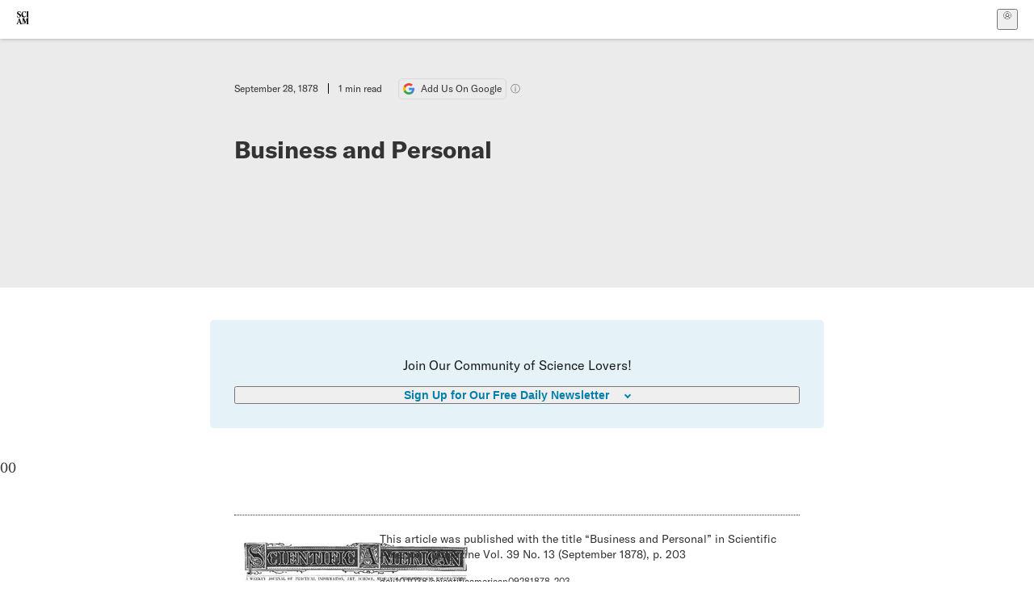

--- FILE ---
content_type: application/javascript; charset=UTF-8
request_url: https://www.scientificamerican.com/static/bundle.BRT58_yR.js
body_size: 41454
content:
const __vite__mapDeps=(i,m=__vite__mapDeps,d=(m.f||(m.f=["404.Dsn3mrxg.js","chunks/vendor-react-B-Vyd1x7.js","chunks/DefaultLayout-CuklaTmi.js","chunks/Header-BeYKmPy5.js","chunks/use-chargebee-eF4Mw7Oc.js","chunks/sciam-F0lYLd9n.js","chunks/use-auth-Bv0QkuY6.js","chunks/use-user-DgtGmJBQ.js","chunks/storage-1WketebU.js","chunks/sciam-BxvKF5r2.js","assets/Header-CrA2yIJ8.css","assets/DefaultLayout-DEYi769u.css","assets/404-B6soE1no.css","accessibility-statement.1orCBtMP.js","chunks/Header-CbPvJQej.js","assets/Header-CRsy5hbB.css","chunks/static.module-bsuNMn3Q.js","assets/static-D5zHLXY2.css","assets/accessibility-statement-o2yUu9iM.css","account-debug.4htlZ59l.js","chunks/Form-DrRP0MYV.js","chunks/use-plan-B3HE6M6J.js","chunks/Input-BwfyQwl2.js","assets/Input-C57946EV.css","chunks/Notice-BYlhtSfp.js","assets/Notice-50a09HKn.css","assets/Form-dO7o8MWz.css","chunks/Debug-Dtn4JDBC.js","chunks/index-gEo14t4k.js","chunks/use-cart-Cve9sFxT.js","assets/Debug-BwOtr5nN.css","chunks/PageHeader-02Wl5XIS.js","assets/PageHeader-uiYGStmB.css","assets/account-debug-B1GwWa4w.css","account-link.E1nxR_Ot.js","chunks/index-CubHzhmN.js","assets/index-tn0RQdqM.css","chunks/BlueNotice-DLIo_qzm.js","assets/BlueNotice-BfR9KK_z.css","assets/account-link-CHapVY1Z.css","account.MFKq9gqx.js","chunks/data-6j38QnR8.js","chunks/use-piano-auth-sync-token-D7xa5H9i.js","assets/account-fEp_J7Hw.css","archive.CkmQnDeb.js","chunks/ArticleList-7AGO5yMw.js","chunks/chunk-rE18TiHF.js","assets/C52LWZEX.css","chunks/chunk-aYmXPMG-.js","chunks/ArticleDisplay-ziGSu0bd.js","chunks/images-CniS2BDO.js","chunks/preload-helper-MnokBkrb.js","assets/images--Rm_Dt2j.css","chunks/Kicker-DwlBh06g.js","assets/Kicker-BuYKkL60.css","assets/ArticleDisplay-CkAgyHRP.css","assets/ArticleList-CbosH0t6.css","chunks/Pagination-CtJaQNIe.js","assets/Pagination-TGV8zjfR.css","chunks/ExploreTopics-rm9ja4bq.js","assets/ExploreTopics-BfzsiatO.css","assets/archive-CA0uK2Ff.css","article.B_YVgTyh.js","chunks/Article-DxZ76zWJ.js","chunks/Article.module-Dv95aRVe.js","chunks/index-C6qekVYS.js","chunks/legal-BAnLG5la.js","chunks/datalayer-BUxHYK4X.js","chunks/DynamicLabelInput-D7mxT1Kr.js","assets/DynamicLabelInput-DwXtCBSS.css","chunks/jsxUtils-DrDmkebI.js","chunks/use-consent-frcpGqwf.js","assets/index-5Au9tkUb.css","chunks/Body-2UPM0ccG.js","assets/Body-Dua_D-CD.css","chunks/constants-ER4UStkW.js","chunks/TalkIcon-BkRp2G9Z.js","assets/TalkIcon-CYQQg01-.css","chunks/SubmitPostModule-C6rb6Fat.js","assets/SubmitPostModule-B9Sd6hTZ.css","assets/Article-DIE7IuKC.css","chunks/useOverlay-D-ocqjaO.js","chunks/ColumnSignup-CRqMj8uT.js","assets/ColumnSignup-BgAU8OG1.css","assets/Article-BJfUwIuQ.css","chunks/use-count-DCxKDE24.js","chunks/tally-BPkw6UlL.js","chunks/tracking-C2txdM3W.js","assets/article-vaVZbeOi.css","authentication.C5ao7Wjm.js","chunks/provider-1zT_Y5lD.js","assets/authentication-CQhWG984.css","author.BaPwdM5q.js","checkout.Cr5Q0OZI.js","assets/checkout-CZcWpQIP.css","collections.BSbjV5AJ.js","column.BrW3KppT.js","consent-debug.Bq5jfmWE.js","chunks/style.module-DiGWCrvk.js","assets/style-Aj5IoqPa.css","custom-media-article.BoxnKfo4.js","custom-media-hub.C-ZyQJJH.js","discussion-list.Dfwmmyrn.js","chunks/Pagination-BpXYNYpC.js","assets/Pagination-CYn4-hvh.css","assets/discussion-list-BM1zQbiy.css","discussion-page.Cw1DJy0r.js","assets/discussion-page-DngjePhg.css","ebooks.CijV1Me9.js","ebooks.module.DzUqXyMl.js","assets/ebooks-4ZmO61QJ.css","email-preferences.DXjWQcNW.js","assets/email-preferences-B1UakCuN.css","empty.C5oxBsCX.js","game-series.CIlMWITC.js","assets/game-series-B6MRn5-F.css","game.CLJyi3TQ.js","assets/game-slM9-H8g.css","get-sciam-subgrid.DOytUnsk.js","chunks/pricing-Dl-ctKaU.js","chunks/Faq-CWJNbTw-.js","assets/Faq-C5tQp_kF.css","assets/get-sciam-subgrid-Blygwxi8.css","gift-sub-email-form.Dt6ZTb0d.js","chunks/redeem-gift.module-DPEnU52x.js","assets/redeem-gift-3aWirFkt.css","home.BpYPtC1F.js","chunks/IssuePage-vk6PrZVP.js","assets/IssuePage-Dma76Cl0.css","assets/home-BRS_Jb4O.css","institutional-access.C-Mdw1Z5.js","assets/institutional-access-armdROt9.css","issue.i7ku54W9.js","issues.W1KGLT21.js","assets/issues-DBsCWyZd.css","latest-issue.WQZ7hVjG.js","assets/latest-issue-CRJC1Y3T.css","newsletters.DaGpZ3FE.js","assets/newsletters-BmD-rwuM.css","oneoff-nps-survey.DeW2BxRp.js","assets/oneoff-nps-survey-jZpPNizb.css","oneoff_continue_emails.Dou-9kC8.js","assets/oneoff_continue_emails-DKlXNPMN.css","oneoff_gamespecial.C8kl53wh.js","assets/oneoff_gamespecial-B7XgAa8c.css","page.B6-ppOVI.js","chunks/TravelFooter-B0PATil1.js","assets/TravelFooter-UPiw3vhI.css","assets/page-BszA1sKT.css","past-trips.CJr8a0yg.js","chunks/TravelSubHeader-C8_R9470.js","assets/TravelSubHeader-GF1Qoy8X.css","chunks/TripListing-DCkP2Q8I.js","assets/TripListing-CZyt24HO.css","past-trips.module.97JtUNUP.js","assets/past-trips-XTCzHCSu.css","piano-debug.o6zgFAqK.js","playground.BBELaNiG.js","podcast-series.Bc1KUd92.js","chunks/PodcastList-DhS5qHJ8.js","assets/PodcastList-BYhTx-Bw.css","assets/podcast-series-Be0aZbal.css","podcast.DzNKEr0z.js","podcast.module.DlvkCNIi.js","assets/podcast-DG6uEq0d.css","press.HLT-BLT7.js","assets/press-CAUB_Y_V.css","redeem-gift.9r6TrqAd.js","assets/redeem-gift-TKptMZhI.css","renew.BsSFlpOY.js","assets/renew-BtGJbxGm.css","success.ZTmwU6V6.js","assets/success-BzJw_xir.css","trip.cnEb8Lgr.js","chunks/TravelHeader-tbWWLQMk.js","assets/TravelHeader-Dm_yQzg5.css","trip.module.DBERSByJ.js","assets/trip-J_FioYW3.css","assets/trip-Cifn9-nK.css","upcoming-trips.DMY9WY-8.js","upcoming-trips.module.Cb92zmRg.js","assets/upcoming-trips-VT1qIPLb.css","upgrade-offer.Cu7UvMbG.js","assets/upgrade-offer-DEKduZG0.css"])))=>i.map(i=>d[i]);
import{_ as y}from"./chunks/preload-helper-MnokBkrb.js";import{r as D,x as as,j as b,y as cs}from"./chunks/vendor-react-B-Vyd1x7.js";import{i as us,p as ds,P as ls,w as fs,x as ps,_ as K,J as ms,y as Ct}from"./chunks/sciam-F0lYLd9n.js";import{d as _s,e as hs,P as gs,p as ys,q as Es,r as Ss}from"./chunks/use-auth-Bv0QkuY6.js";import{p as j}from"./chunks/datalayer-BUxHYK4X.js";import{u as bs,P as vs,G as Is,A as Ts,c as ws,s as Rs}from"./chunks/use-chargebee-eF4Mw7Oc.js";import{S as G}from"./chunks/storage-1WketebU.js";import{a as As}from"./chunks/use-cart-Cve9sFxT.js";import{u as Ds,E as Os}from"./chunks/use-count-DCxKDE24.js";import{C as Ps}from"./chunks/use-consent-frcpGqwf.js";import{P as xs}from"./chunks/provider-1zT_Y5lD.js";import{O as ks,s as Cs}from"./chunks/useOverlay-D-ocqjaO.js";import{U as Ns}from"./chunks/use-user-DgtGmJBQ.js";import{c as Ls,s as Ms,a as js}from"./chunks/gtm-D0KLpBoy.js";import"./chunks/use-plan-B3HE6M6J.js";import"./chunks/tally-BPkw6UlL.js";try{(function(){var e=typeof window<"u"?window:typeof global<"u"?global:typeof globalThis<"u"?globalThis:typeof self<"u"?self:{},t=new e.Error().stack;t&&(e._sentryDebugIds=e._sentryDebugIds||{},e._sentryDebugIds[t]="4dbd7b8d-1af7-4cb2-a489-1b6d95ed631a",e._sentryDebugIdIdentifier="sentry-dbid-4dbd7b8d-1af7-4cb2-a489-1b6d95ed631a")})()}catch{}function $s(e,t){for(var n=0;n<t.length;n++){const r=t[n];if(typeof r!="string"&&!Array.isArray(r)){for(const s in r)if(s!=="default"&&!(s in e)){const o=Object.getOwnPropertyDescriptor(r,s);o&&Object.defineProperty(e,s,o.get?o:{enumerable:!0,get:()=>r[s]})}}}return Object.freeze(Object.defineProperty(e,Symbol.toStringTag,{value:"Module"}))}(function(){const t=document.createElement("link").relList;if(t&&t.supports&&t.supports("modulepreload"))return;for(const s of document.querySelectorAll('link[rel="modulepreload"]'))r(s);new MutationObserver(s=>{for(const o of s)if(o.type==="childList")for(const i of o.addedNodes)i.tagName==="LINK"&&i.rel==="modulepreload"&&r(i)}).observe(document,{childList:!0,subtree:!0});function n(s){const o={};return s.integrity&&(o.integrity=s.integrity),s.referrerPolicy&&(o.referrerPolicy=s.referrerPolicy),s.crossOrigin==="use-credentials"?o.credentials="include":s.crossOrigin==="anonymous"?o.credentials="omit":o.credentials="same-origin",o}function r(s){if(s.ep)return;s.ep=!0;const o=n(s);fetch(s.href,o)}})();const Fs=(e,t,n)=>{const r=e[t];return r?typeof r=="function"?r():Promise.resolve(r):new Promise((s,o)=>{(typeof queueMicrotask=="function"?queueMicrotask:setTimeout)(o.bind(null,new Error("Unknown variable dynamic import: "+t+(t.split("/").length!==n?". Note that variables only represent file names one level deep.":""))))})},h=typeof __SENTRY_DEBUG__>"u"||__SENTRY_DEBUG__,S=globalThis,Z="10.20.0";function pe(){return We(S),S}function We(e){const t=e.__SENTRY__=e.__SENTRY__||{};return t.version=t.version||Z,t[Z]=t[Z]||{}}function me(e,t,n=S){const r=n.__SENTRY__=n.__SENTRY__||{},s=r[Z]=r[Z]||{};return s[e]||(s[e]=t())}const Us=["debug","info","warn","error","log","assert","trace"],Bs="Sentry Logger ",Fe={};function _e(e){if(!("console"in S))return e();const t=S.console,n={},r=Object.keys(Fe);r.forEach(s=>{const o=Fe[s];n[s]=t[s],t[s]=o});try{return e()}finally{r.forEach(s=>{t[s]=n[s]})}}function Hs(){Lt().enabled=!0}function Vs(){Lt().enabled=!1}function rr(){return Lt().enabled}function qs(...e){Nt("log",...e)}function Gs(...e){Nt("warn",...e)}function Ws(...e){Nt("error",...e)}function Nt(e,...t){h&&rr()&&_e(()=>{S.console[e](`${Bs}[${e}]:`,...t)})}function Lt(){return h?me("loggerSettings",()=>({enabled:!1})):{enabled:!1}}const m={enable:Hs,disable:Vs,isEnabled:rr,log:qs,warn:Gs,error:Ws},sr=50,Q="?",Qt=/\(error: (.*)\)/,en=/captureMessage|captureException/;function or(...e){const t=e.sort((n,r)=>n[0]-r[0]).map(n=>n[1]);return(n,r=0,s=0)=>{const o=[],i=n.split(`
`);for(let a=r;a<i.length;a++){let c=i[a];c.length>1024&&(c=c.slice(0,1024));const u=Qt.test(c)?c.replace(Qt,"$1"):c;if(!u.match(/\S*Error: /)){for(const d of t){const l=d(u);if(l){o.push(l);break}}if(o.length>=sr+s)break}}return Ys(o.slice(s))}}function zs(e){return Array.isArray(e)?or(...e):e}function Ys(e){if(!e.length)return[];const t=Array.from(e);return/sentryWrapped/.test(Pe(t).function||"")&&t.pop(),t.reverse(),en.test(Pe(t).function||"")&&(t.pop(),en.test(Pe(t).function||"")&&t.pop()),t.slice(0,sr).map(n=>({...n,filename:n.filename||Pe(t).filename,function:n.function||Q}))}function Pe(e){return e[e.length-1]||{}}const Qe="<anonymous>";function W(e){try{return!e||typeof e!="function"?Qe:e.name||Qe}catch{return Qe}}function tn(e){const t=e.exception;if(t){const n=[];try{return t.values.forEach(r=>{r.stacktrace.frames&&n.push(...r.stacktrace.frames)}),n}catch{return}}}const Ne={},nn={};function te(e,t){Ne[e]=Ne[e]||[],Ne[e].push(t)}function ne(e,t){if(!nn[e]){nn[e]=!0;try{t()}catch(n){h&&m.error(`Error while instrumenting ${e}`,n)}}}function L(e,t){const n=e&&Ne[e];if(n)for(const r of n)try{r(t)}catch(s){h&&m.error(`Error while triggering instrumentation handler.
Type: ${e}
Name: ${W(r)}
Error:`,s)}}let et=null;function Ks(e){const t="error";te(t,e),ne(t,Js)}function Js(){et=S.onerror,S.onerror=function(e,t,n,r,s){return L("error",{column:r,error:s,line:n,msg:e,url:t}),et?et.apply(this,arguments):!1},S.onerror.__SENTRY_INSTRUMENTED__=!0}let tt=null;function Xs(e){const t="unhandledrejection";te(t,e),ne(t,Zs)}function Zs(){tt=S.onunhandledrejection,S.onunhandledrejection=function(e){return L("unhandledrejection",e),tt?tt.apply(this,arguments):!0},S.onunhandledrejection.__SENTRY_INSTRUMENTED__=!0}const ir=Object.prototype.toString;function ze(e){switch(ir.call(e)){case"[object Error]":case"[object Exception]":case"[object DOMException]":case"[object WebAssembly.Exception]":return!0;default:return z(e,Error)}}function he(e,t){return ir.call(e)===`[object ${t}]`}function ar(e){return he(e,"ErrorEvent")}function rn(e){return he(e,"DOMError")}function Qs(e){return he(e,"DOMException")}function H(e){return he(e,"String")}function Mt(e){return typeof e=="object"&&e!==null&&"__sentry_template_string__"in e&&"__sentry_template_values__"in e}function Ye(e){return e===null||Mt(e)||typeof e!="object"&&typeof e!="function"}function Se(e){return he(e,"Object")}function Ke(e){return typeof Event<"u"&&z(e,Event)}function eo(e){return typeof Element<"u"&&z(e,Element)}function to(e){return he(e,"RegExp")}function Te(e){return!!(e?.then&&typeof e.then=="function")}function no(e){return Se(e)&&"nativeEvent"in e&&"preventDefault"in e&&"stopPropagation"in e}function z(e,t){try{return e instanceof t}catch{return!1}}function cr(e){return!!(typeof e=="object"&&e!==null&&(e.__isVue||e._isVue))}function ro(e){return typeof Request<"u"&&z(e,Request)}const jt=S,so=80;function ur(e,t={}){if(!e)return"<unknown>";try{let n=e;const r=5,s=[];let o=0,i=0;const a=" > ",c=a.length;let u;const d=Array.isArray(t)?t:t.keyAttrs,l=!Array.isArray(t)&&t.maxStringLength||so;for(;n&&o++<r&&(u=oo(n,d),!(u==="html"||o>1&&i+s.length*c+u.length>=l));)s.push(u),i+=u.length,n=n.parentNode;return s.reverse().join(a)}catch{return"<unknown>"}}function oo(e,t){const n=e,r=[];if(!n?.tagName)return"";if(jt.HTMLElement&&n instanceof HTMLElement&&n.dataset){if(n.dataset.sentryComponent)return n.dataset.sentryComponent;if(n.dataset.sentryElement)return n.dataset.sentryElement}r.push(n.tagName.toLowerCase());const s=t?.length?t.filter(i=>n.getAttribute(i)).map(i=>[i,n.getAttribute(i)]):null;if(s?.length)s.forEach(i=>{r.push(`[${i[0]}="${i[1]}"]`)});else{n.id&&r.push(`#${n.id}`);const i=n.className;if(i&&H(i)){const a=i.split(/\s+/);for(const c of a)r.push(`.${c}`)}}const o=["aria-label","type","name","title","alt"];for(const i of o){const a=n.getAttribute(i);a&&r.push(`[${i}="${a}"]`)}return r.join("")}function $t(){try{return jt.document.location.href}catch{return""}}function io(e){if(!jt.HTMLElement)return null;let t=e;const n=5;for(let r=0;r<n;r++){if(!t)return null;if(t instanceof HTMLElement){if(t.dataset.sentryComponent)return t.dataset.sentryComponent;if(t.dataset.sentryElement)return t.dataset.sentryElement}t=t.parentNode}return null}function Ue(e,t=0){return typeof e!="string"||t===0||e.length<=t?e:`${e.slice(0,t)}...`}function sn(e,t){if(!Array.isArray(e))return"";const n=[];for(let r=0;r<e.length;r++){const s=e[r];try{cr(s)?n.push("[VueViewModel]"):n.push(String(s))}catch{n.push("[value cannot be serialized]")}}return n.join(t)}function Le(e,t,n=!1){return H(e)?to(t)?t.test(e):H(t)?n?e===t:e.includes(t):!1:!1}function Je(e,t=[],n=!1){return t.some(r=>Le(e,r,n))}function O(e,t,n){if(!(t in e))return;const r=e[t];if(typeof r!="function")return;const s=n(r);typeof s=="function"&&dr(s,r);try{e[t]=s}catch{h&&m.log(`Failed to replace method "${t}" in object`,e)}}function C(e,t,n){try{Object.defineProperty(e,t,{value:n,writable:!0,configurable:!0})}catch{h&&m.log(`Failed to add non-enumerable property "${t}" to object`,e)}}function dr(e,t){try{const n=t.prototype||{};e.prototype=t.prototype=n,C(e,"__sentry_original__",t)}catch{}}function Ft(e){return e.__sentry_original__}function lr(e){if(ze(e))return{message:e.message,name:e.name,stack:e.stack,...an(e)};if(Ke(e)){const t={type:e.type,target:on(e.target),currentTarget:on(e.currentTarget),...an(e)};return typeof CustomEvent<"u"&&z(e,CustomEvent)&&(t.detail=e.detail),t}else return e}function on(e){try{return eo(e)?ur(e):Object.prototype.toString.call(e)}catch{return"<unknown>"}}function an(e){if(typeof e=="object"&&e!==null){const t={};for(const n in e)Object.prototype.hasOwnProperty.call(e,n)&&(t[n]=e[n]);return t}else return{}}function ao(e,t=40){const n=Object.keys(lr(e));n.sort();const r=n[0];if(!r)return"[object has no keys]";if(r.length>=t)return Ue(r,t);for(let s=n.length;s>0;s--){const o=n.slice(0,s).join(", ");if(!(o.length>t))return s===n.length?o:Ue(o,t)}return""}function co(){const e=S;return e.crypto||e.msCrypto}function k(e=co()){let t=()=>Math.random()*16;try{if(e?.randomUUID)return e.randomUUID().replace(/-/g,"");e?.getRandomValues&&(t=()=>{const n=new Uint8Array(1);return e.getRandomValues(n),n[0]})}catch{}return("10000000100040008000"+1e11).replace(/[018]/g,n=>(n^(t()&15)>>n/4).toString(16))}function fr(e){return e.exception?.values?.[0]}function X(e){const{message:t,event_id:n}=e;if(t)return t;const r=fr(e);return r?r.type&&r.value?`${r.type}: ${r.value}`:r.type||r.value||n||"<unknown>":n||"<unknown>"}function lt(e,t,n){const r=e.exception=e.exception||{},s=r.values=r.values||[],o=s[0]=s[0]||{};o.value||(o.value=t||""),o.type||(o.type="Error")}function ae(e,t){const n=fr(e);if(!n)return;const r={type:"generic",handled:!0},s=n.mechanism;if(n.mechanism={...r,...s,...t},t&&"data"in t){const o={...s?.data,...t.data};n.mechanism.data=o}}function cn(e){if(uo(e))return!0;try{C(e,"__sentry_captured__",!0)}catch{}return!1}function uo(e){try{return e.__sentry_captured__}catch{}}const pr=1e3;function we(){return Date.now()/pr}function lo(){const{performance:e}=S;if(!e?.now||!e.timeOrigin)return we;const t=e.timeOrigin;return()=>(t+e.now())/pr}let un;function P(){return(un??(un=lo()))()}function fo(e){const t=P(),n={sid:k(),init:!0,timestamp:t,started:t,duration:0,status:"ok",errors:0,ignoreDuration:!1,toJSON:()=>mo(n)};return e&&ce(n,e),n}function ce(e,t={}){if(t.user&&(!e.ipAddress&&t.user.ip_address&&(e.ipAddress=t.user.ip_address),!e.did&&!t.did&&(e.did=t.user.id||t.user.email||t.user.username)),e.timestamp=t.timestamp||P(),t.abnormal_mechanism&&(e.abnormal_mechanism=t.abnormal_mechanism),t.ignoreDuration&&(e.ignoreDuration=t.ignoreDuration),t.sid&&(e.sid=t.sid.length===32?t.sid:k()),t.init!==void 0&&(e.init=t.init),!e.did&&t.did&&(e.did=`${t.did}`),typeof t.started=="number"&&(e.started=t.started),e.ignoreDuration)e.duration=void 0;else if(typeof t.duration=="number")e.duration=t.duration;else{const n=e.timestamp-e.started;e.duration=n>=0?n:0}t.release&&(e.release=t.release),t.environment&&(e.environment=t.environment),!e.ipAddress&&t.ipAddress&&(e.ipAddress=t.ipAddress),!e.userAgent&&t.userAgent&&(e.userAgent=t.userAgent),typeof t.errors=="number"&&(e.errors=t.errors),t.status&&(e.status=t.status)}function po(e,t){let n={};e.status==="ok"&&(n={status:"exited"}),ce(e,n)}function mo(e){return{sid:`${e.sid}`,init:e.init,started:new Date(e.started*1e3).toISOString(),timestamp:new Date(e.timestamp*1e3).toISOString(),status:e.status,errors:e.errors,did:typeof e.did=="number"||typeof e.did=="string"?`${e.did}`:void 0,duration:e.duration,abnormal_mechanism:e.abnormal_mechanism,attrs:{release:e.release,environment:e.environment,ip_address:e.ipAddress,user_agent:e.userAgent}}}function Re(e,t,n=2){if(!t||typeof t!="object"||n<=0)return t;if(e&&Object.keys(t).length===0)return e;const r={...e};for(const s in t)Object.prototype.hasOwnProperty.call(t,s)&&(r[s]=Re(r[s],t[s],n-1));return r}function Be(){return k()}function Xe(){return k().substring(16)}const ft="_sentrySpan";function pt(e,t){t?C(e,ft,t):delete e[ft]}function He(e){return e[ft]}const _o=100;class ${constructor(){this._notifyingListeners=!1,this._scopeListeners=[],this._eventProcessors=[],this._breadcrumbs=[],this._attachments=[],this._user={},this._tags={},this._extra={},this._contexts={},this._sdkProcessingMetadata={},this._propagationContext={traceId:Be(),sampleRand:Math.random()}}clone(){const t=new $;return t._breadcrumbs=[...this._breadcrumbs],t._tags={...this._tags},t._extra={...this._extra},t._contexts={...this._contexts},this._contexts.flags&&(t._contexts.flags={values:[...this._contexts.flags.values]}),t._user=this._user,t._level=this._level,t._session=this._session,t._transactionName=this._transactionName,t._fingerprint=this._fingerprint,t._eventProcessors=[...this._eventProcessors],t._attachments=[...this._attachments],t._sdkProcessingMetadata={...this._sdkProcessingMetadata},t._propagationContext={...this._propagationContext},t._client=this._client,t._lastEventId=this._lastEventId,pt(t,He(this)),t}setClient(t){this._client=t}setLastEventId(t){this._lastEventId=t}getClient(){return this._client}lastEventId(){return this._lastEventId}addScopeListener(t){this._scopeListeners.push(t)}addEventProcessor(t){return this._eventProcessors.push(t),this}setUser(t){return this._user=t||{email:void 0,id:void 0,ip_address:void 0,username:void 0},this._session&&ce(this._session,{user:t}),this._notifyScopeListeners(),this}getUser(){return this._user}setTags(t){return this._tags={...this._tags,...t},this._notifyScopeListeners(),this}setTag(t,n){return this._tags={...this._tags,[t]:n},this._notifyScopeListeners(),this}setExtras(t){return this._extra={...this._extra,...t},this._notifyScopeListeners(),this}setExtra(t,n){return this._extra={...this._extra,[t]:n},this._notifyScopeListeners(),this}setFingerprint(t){return this._fingerprint=t,this._notifyScopeListeners(),this}setLevel(t){return this._level=t,this._notifyScopeListeners(),this}setTransactionName(t){return this._transactionName=t,this._notifyScopeListeners(),this}setContext(t,n){return n===null?delete this._contexts[t]:this._contexts[t]=n,this._notifyScopeListeners(),this}setSession(t){return t?this._session=t:delete this._session,this._notifyScopeListeners(),this}getSession(){return this._session}update(t){if(!t)return this;const n=typeof t=="function"?t(this):t,r=n instanceof $?n.getScopeData():Se(n)?t:void 0,{tags:s,extra:o,user:i,contexts:a,level:c,fingerprint:u=[],propagationContext:d}=r||{};return this._tags={...this._tags,...s},this._extra={...this._extra,...o},this._contexts={...this._contexts,...a},i&&Object.keys(i).length&&(this._user=i),c&&(this._level=c),u.length&&(this._fingerprint=u),d&&(this._propagationContext=d),this}clear(){return this._breadcrumbs=[],this._tags={},this._extra={},this._user={},this._contexts={},this._level=void 0,this._transactionName=void 0,this._fingerprint=void 0,this._session=void 0,pt(this,void 0),this._attachments=[],this.setPropagationContext({traceId:Be(),sampleRand:Math.random()}),this._notifyScopeListeners(),this}addBreadcrumb(t,n){const r=typeof n=="number"?n:_o;if(r<=0)return this;const s={timestamp:we(),...t,message:t.message?Ue(t.message,2048):t.message};return this._breadcrumbs.push(s),this._breadcrumbs.length>r&&(this._breadcrumbs=this._breadcrumbs.slice(-r),this._client?.recordDroppedEvent("buffer_overflow","log_item")),this._notifyScopeListeners(),this}getLastBreadcrumb(){return this._breadcrumbs[this._breadcrumbs.length-1]}clearBreadcrumbs(){return this._breadcrumbs=[],this._notifyScopeListeners(),this}addAttachment(t){return this._attachments.push(t),this}clearAttachments(){return this._attachments=[],this}getScopeData(){return{breadcrumbs:this._breadcrumbs,attachments:this._attachments,contexts:this._contexts,tags:this._tags,extra:this._extra,user:this._user,level:this._level,fingerprint:this._fingerprint||[],eventProcessors:this._eventProcessors,propagationContext:this._propagationContext,sdkProcessingMetadata:this._sdkProcessingMetadata,transactionName:this._transactionName,span:He(this)}}setSDKProcessingMetadata(t){return this._sdkProcessingMetadata=Re(this._sdkProcessingMetadata,t,2),this}setPropagationContext(t){return this._propagationContext=t,this}getPropagationContext(){return this._propagationContext}captureException(t,n){const r=n?.event_id||k();if(!this._client)return h&&m.warn("No client configured on scope - will not capture exception!"),r;const s=new Error("Sentry syntheticException");return this._client.captureException(t,{originalException:t,syntheticException:s,...n,event_id:r},this),r}captureMessage(t,n,r){const s=r?.event_id||k();if(!this._client)return h&&m.warn("No client configured on scope - will not capture message!"),s;const o=new Error(t);return this._client.captureMessage(t,n,{originalException:t,syntheticException:o,...r,event_id:s},this),s}captureEvent(t,n){const r=n?.event_id||k();return this._client?(this._client.captureEvent(t,{...n,event_id:r},this),r):(h&&m.warn("No client configured on scope - will not capture event!"),r)}_notifyScopeListeners(){this._notifyingListeners||(this._notifyingListeners=!0,this._scopeListeners.forEach(t=>{t(this)}),this._notifyingListeners=!1)}}function ho(){return me("defaultCurrentScope",()=>new $)}function go(){return me("defaultIsolationScope",()=>new $)}class yo{constructor(t,n){let r;t?r=t:r=new $;let s;n?s=n:s=new $,this._stack=[{scope:r}],this._isolationScope=s}withScope(t){const n=this._pushScope();let r;try{r=t(n)}catch(s){throw this._popScope(),s}return Te(r)?r.then(s=>(this._popScope(),s),s=>{throw this._popScope(),s}):(this._popScope(),r)}getClient(){return this.getStackTop().client}getScope(){return this.getStackTop().scope}getIsolationScope(){return this._isolationScope}getStackTop(){return this._stack[this._stack.length-1]}_pushScope(){const t=this.getScope().clone();return this._stack.push({client:this.getClient(),scope:t}),t}_popScope(){return this._stack.length<=1?!1:!!this._stack.pop()}}function ue(){const e=pe(),t=We(e);return t.stack=t.stack||new yo(ho(),go())}function Eo(e){return ue().withScope(e)}function So(e,t){const n=ue();return n.withScope(()=>(n.getStackTop().scope=e,t(e)))}function dn(e){return ue().withScope(()=>e(ue().getIsolationScope()))}function bo(){return{withIsolationScope:dn,withScope:Eo,withSetScope:So,withSetIsolationScope:(e,t)=>dn(t),getCurrentScope:()=>ue().getScope(),getIsolationScope:()=>ue().getIsolationScope()}}function Ae(e){const t=We(e);return t.acs?t.acs:bo()}function N(){const e=pe();return Ae(e).getCurrentScope()}function Y(){const e=pe();return Ae(e).getIsolationScope()}function vo(){return me("globalScope",()=>new $)}function De(...e){const t=pe(),n=Ae(t);if(e.length===2){const[r,s]=e;return r?n.withSetScope(r,s):n.withScope(s)}return n.withScope(e[0])}function T(){return N().getClient()}function Io(e){const t=e.getPropagationContext(),{traceId:n,parentSpanId:r,propagationSpanId:s}=t,o={trace_id:n,span_id:s||Xe()};return r&&(o.parent_span_id=r),o}const Ve="sentry.source",mr="sentry.sample_rate",To="sentry.previous_trace_sample_rate",mt="sentry.op",oe="sentry.origin",_r="sentry.measurement_unit",hr="sentry.measurement_value",ln="sentry.custom_span_name",Ut="sentry.profile_id",Bt="sentry.exclusive_time",wo=0,Ro=1,gr="_sentryScope",yr="_sentryIsolationScope";function Ao(e){try{const t=S.WeakRef;if(typeof t=="function")return new t(e)}catch{}return e}function Do(e){if(e){if(typeof e=="object"&&"deref"in e&&typeof e.deref=="function")try{return e.deref()}catch{return}return e}}function Oo(e,t,n){e&&(C(e,yr,Ao(n)),C(e,gr,t))}function qe(e){const t=e;return{scope:t[gr],isolationScope:Do(t[yr])}}const Po="sentry-",xo=/^sentry-/;function ko(e){const t=Co(e);if(!t)return;const n=Object.entries(t).reduce((r,[s,o])=>{if(s.match(xo)){const i=s.slice(Po.length);r[i]=o}return r},{});if(Object.keys(n).length>0)return n}function Co(e){if(!(!e||!H(e)&&!Array.isArray(e)))return Array.isArray(e)?e.reduce((t,n)=>{const r=fn(n);return Object.entries(r).forEach(([s,o])=>{t[s]=o}),t},{}):fn(e)}function fn(e){return e.split(",").map(t=>{const n=t.indexOf("=");if(n===-1)return[];const r=t.slice(0,n),s=t.slice(n+1);return[r,s].map(o=>{try{return decodeURIComponent(o.trim())}catch{return}})}).reduce((t,[n,r])=>(n&&r&&(t[n]=r),t),{})}const No=/^o(\d+)\./,Lo=/^(?:(\w+):)\/\/(?:(\w+)(?::(\w+)?)?@)([\w.-]+)(?::(\d+))?\/(.+)/;function Mo(e){return e==="http"||e==="https"}function re(e,t=!1){const{host:n,path:r,pass:s,port:o,projectId:i,protocol:a,publicKey:c}=e;return`${a}://${c}${t&&s?`:${s}`:""}@${n}${o?`:${o}`:""}/${r&&`${r}/`}${i}`}function jo(e){const t=Lo.exec(e);if(!t){_e(()=>{console.error(`Invalid Sentry Dsn: ${e}`)});return}const[n,r,s="",o="",i="",a=""]=t.slice(1);let c="",u=a;const d=u.split("/");if(d.length>1&&(c=d.slice(0,-1).join("/"),u=d.pop()),u){const l=u.match(/^\d+/);l&&(u=l[0])}return Er({host:o,pass:s,path:c,projectId:u,port:i,protocol:n,publicKey:r})}function Er(e){return{protocol:e.protocol,publicKey:e.publicKey||"",pass:e.pass||"",host:e.host,port:e.port||"",path:e.path||"",projectId:e.projectId}}function $o(e){if(!h)return!0;const{port:t,projectId:n,protocol:r}=e;return["protocol","publicKey","host","projectId"].find(i=>e[i]?!1:(m.error(`Invalid Sentry Dsn: ${i} missing`),!0))?!1:n.match(/^\d+$/)?Mo(r)?t&&isNaN(parseInt(t,10))?(m.error(`Invalid Sentry Dsn: Invalid port ${t}`),!1):!0:(m.error(`Invalid Sentry Dsn: Invalid protocol ${r}`),!1):(m.error(`Invalid Sentry Dsn: Invalid projectId ${n}`),!1)}function Fo(e){return e.match(No)?.[1]}function Uo(e){const t=e.getOptions(),{host:n}=e.getDsn()||{};let r;return t.orgId?r=String(t.orgId):n&&(r=Fo(n)),r}function Sr(e){const t=typeof e=="string"?jo(e):Er(e);if(!(!t||!$o(t)))return t}function Ht(e){if(typeof e=="boolean")return Number(e);const t=typeof e=="string"?parseFloat(e):e;if(!(typeof t!="number"||isNaN(t)||t<0||t>1))return t}const br=0,Vt=1;let pn=!1;function Bo(e){const{spanId:t,traceId:n}=e.spanContext(),{data:r,op:s,parent_span_id:o,status:i,origin:a,links:c}=x(e);return{parent_span_id:o,span_id:t,trace_id:n,data:r,op:s,status:i,origin:a,links:c}}function Ho(e){const{spanId:t,traceId:n,isRemote:r}=e.spanContext(),s=r?t:x(e).parent_span_id,o=qe(e).scope,i=r?o?.getPropagationContext().propagationSpanId||Xe():t;return{parent_span_id:s,span_id:i,trace_id:n}}function vr(e){if(e&&e.length>0)return e.map(({context:{spanId:t,traceId:n,traceFlags:r,...s},attributes:o})=>({span_id:t,trace_id:n,sampled:r===Vt,attributes:o,...s}))}function ie(e){return typeof e=="number"?mn(e):Array.isArray(e)?e[0]+e[1]/1e9:e instanceof Date?mn(e.getTime()):P()}function mn(e){return e>9999999999?e/1e3:e}function x(e){if(qo(e))return e.getSpanJSON();const{spanId:t,traceId:n}=e.spanContext();if(Vo(e)){const{attributes:r,startTime:s,name:o,endTime:i,status:a,links:c}=e,u="parentSpanId"in e?e.parentSpanId:"parentSpanContext"in e?e.parentSpanContext?.spanId:void 0;return{span_id:t,trace_id:n,data:r,description:o,parent_span_id:u,start_timestamp:ie(s),timestamp:ie(i)||void 0,status:Ir(a),op:r[mt],origin:r[oe],links:vr(c)}}return{span_id:t,trace_id:n,start_timestamp:0,data:{}}}function Vo(e){const t=e;return!!t.attributes&&!!t.startTime&&!!t.name&&!!t.endTime&&!!t.status}function qo(e){return typeof e.getSpanJSON=="function"}function Oe(e){const{traceFlags:t}=e.spanContext();return t===Vt}function Ir(e){if(!(!e||e.code===wo))return e.code===Ro?"ok":e.message||"unknown_error"}const Ee="_sentryChildSpans",_t="_sentryRootSpan";function Tr(e,t){const n=e[_t]||e;C(t,_t,n),e[Ee]?e[Ee].add(t):C(e,Ee,new Set([t]))}function Go(e){const t=new Set;function n(r){if(!t.has(r)&&Oe(r)){t.add(r);const s=r[Ee]?Array.from(r[Ee]):[];for(const o of s)n(o)}}return n(e),Array.from(t)}function V(e){return e[_t]||e}function Wo(){const e=pe(),t=Ae(e);return t.getActiveSpan?t.getActiveSpan():He(N())}function ht(){pn||(_e(()=>{console.warn("[Sentry] Returning null from `beforeSendSpan` is disallowed. To drop certain spans, configure the respective integrations directly or use `ignoreSpans`.")}),pn=!0)}function qt(e){if(typeof __SENTRY_TRACING__=="boolean"&&!__SENTRY_TRACING__)return!1;const t=e||T()?.getOptions();return!!t&&(t.tracesSampleRate!=null||!!t.tracesSampler)}function _n(e){m.log(`Ignoring span ${e.op} - ${e.description} because it matches \`ignoreSpans\`.`)}function gt(e,t){if(!t?.length||!e.description)return!1;for(const n of t){if(Yo(n)){if(Le(e.description,n))return h&&_n(e),!0;continue}if(!n.name&&!n.op)continue;const r=n.name?Le(e.description,n.name):!0,s=n.op?e.op&&Le(e.op,n.op):!0;if(r&&s)return h&&_n(e),!0}return!1}function zo(e,t){const n=t.parent_span_id,r=t.span_id;if(n)for(const s of e)s.parent_span_id===r&&(s.parent_span_id=n)}function Yo(e){return typeof e=="string"||e instanceof RegExp}const Gt="production",wr="_frozenDsc";function nt(e,t){C(e,wr,t)}function Rr(e,t){const n=t.getOptions(),{publicKey:r}=t.getDsn()||{},s={environment:n.environment||Gt,release:n.release,public_key:r,trace_id:e,org_id:Uo(t)};return t.emit("createDsc",s),s}function Ko(e,t){const n=t.getPropagationContext();return n.dsc||Rr(n.traceId,e)}function be(e){const t=T();if(!t)return{};const n=V(e),r=x(n),s=r.data,o=n.spanContext().traceState,i=o?.get("sentry.sample_rate")??s[mr]??s[To];function a(g){return(typeof i=="number"||typeof i=="string")&&(g.sample_rate=`${i}`),g}const c=n[wr];if(c)return a(c);const u=o?.get("sentry.dsc"),d=u&&ko(u);if(d)return a(d);const l=Rr(e.spanContext().traceId,t),_=s[Ve],f=r.description;return _!=="url"&&f&&(l.transaction=f),qt()&&(l.sampled=String(Oe(n)),l.sample_rand=o?.get("sentry.sample_rand")??qe(n).scope?.getPropagationContext().sampleRand.toString()),a(l),t.emit("createDsc",l,n),l}class Wt{constructor(t={}){this._traceId=t.traceId||Be(),this._spanId=t.spanId||Xe()}spanContext(){return{spanId:this._spanId,traceId:this._traceId,traceFlags:br}}end(t){}setAttribute(t,n){return this}setAttributes(t){return this}setStatus(t){return this}updateName(t){return this}isRecording(){return!1}addEvent(t,n,r){return this}addLink(t){return this}addLinks(t){return this}recordException(t,n){}}function B(e,t=100,n=1/0){try{return yt("",e,t,n)}catch(r){return{ERROR:`**non-serializable** (${r})`}}}function Ar(e,t=3,n=100*1024){const r=B(e,t);return Qo(r)>n?Ar(e,t-1,n):r}function yt(e,t,n=1/0,r=1/0,s=ei()){const[o,i]=s;if(t==null||["boolean","string"].includes(typeof t)||typeof t=="number"&&Number.isFinite(t))return t;const a=Jo(e,t);if(!a.startsWith("[object "))return a;if(t.__sentry_skip_normalization__)return t;const c=typeof t.__sentry_override_normalization_depth__=="number"?t.__sentry_override_normalization_depth__:n;if(c===0)return a.replace("object ","");if(o(t))return"[Circular ~]";const u=t;if(u&&typeof u.toJSON=="function")try{const f=u.toJSON();return yt("",f,c-1,r,s)}catch{}const d=Array.isArray(t)?[]:{};let l=0;const _=lr(t);for(const f in _){if(!Object.prototype.hasOwnProperty.call(_,f))continue;if(l>=r){d[f]="[MaxProperties ~]";break}const g=_[f];d[f]=yt(f,g,c-1,r,s),l++}return i(t),d}function Jo(e,t){try{if(e==="domain"&&t&&typeof t=="object"&&t._events)return"[Domain]";if(e==="domainEmitter")return"[DomainEmitter]";if(typeof global<"u"&&t===global)return"[Global]";if(typeof window<"u"&&t===window)return"[Window]";if(typeof document<"u"&&t===document)return"[Document]";if(cr(t))return"[VueViewModel]";if(no(t))return"[SyntheticEvent]";if(typeof t=="number"&&!Number.isFinite(t))return`[${t}]`;if(typeof t=="function")return`[Function: ${W(t)}]`;if(typeof t=="symbol")return`[${String(t)}]`;if(typeof t=="bigint")return`[BigInt: ${String(t)}]`;const n=Xo(t);return/^HTML(\w*)Element$/.test(n)?`[HTMLElement: ${n}]`:`[object ${n}]`}catch(n){return`**non-serializable** (${n})`}}function Xo(e){const t=Object.getPrototypeOf(e);return t?.constructor?t.constructor.name:"null prototype"}function Zo(e){return~-encodeURI(e).split(/%..|./).length}function Qo(e){return Zo(JSON.stringify(e))}function ei(){const e=new WeakSet;function t(r){return e.has(r)?!0:(e.add(r),!1)}function n(r){e.delete(r)}return[t,n]}function se(e,t=[]){return[e,t]}function ti(e,t){const[n,r]=e;return[n,[...r,t]]}function hn(e,t){const n=e[1];for(const r of n){const s=r[0].type;if(t(r,s))return!0}return!1}function Et(e){const t=We(S);return t.encodePolyfill?t.encodePolyfill(e):new TextEncoder().encode(e)}function ni(e){const[t,n]=e;let r=JSON.stringify(t);function s(o){typeof r=="string"?r=typeof o=="string"?r+o:[Et(r),o]:r.push(typeof o=="string"?Et(o):o)}for(const o of n){const[i,a]=o;if(s(`
${JSON.stringify(i)}
`),typeof a=="string"||a instanceof Uint8Array)s(a);else{let c;try{c=JSON.stringify(a)}catch{c=JSON.stringify(B(a))}s(c)}}return typeof r=="string"?r:ri(r)}function ri(e){const t=e.reduce((s,o)=>s+o.length,0),n=new Uint8Array(t);let r=0;for(const s of e)n.set(s,r),r+=s.length;return n}function si(e){return[{type:"span"},e]}function oi(e){const t=typeof e.data=="string"?Et(e.data):e.data;return[{type:"attachment",length:t.length,filename:e.filename,content_type:e.contentType,attachment_type:e.attachmentType},t]}const ii={session:"session",sessions:"session",attachment:"attachment",transaction:"transaction",event:"error",client_report:"internal",user_report:"default",profile:"profile",profile_chunk:"profile",replay_event:"replay",replay_recording:"replay",check_in:"monitor",feedback:"feedback",span:"span",raw_security:"security",log:"log_item",metric:"metric",trace_metric:"metric"};function gn(e){return ii[e]}function Dr(e){if(!e?.sdk)return;const{name:t,version:n}=e.sdk;return{name:t,version:n}}function ai(e,t,n,r){const s=e.sdkProcessingMetadata?.dynamicSamplingContext;return{event_id:e.event_id,sent_at:new Date().toISOString(),...t&&{sdk:t},...!!n&&r&&{dsn:re(r)},...s&&{trace:s}}}function ci(e,t){if(!t)return e;const n=e.sdk||{};return e.sdk={...n,name:n.name||t.name,version:n.version||t.version,integrations:[...e.sdk?.integrations||[],...t.integrations||[]],packages:[...e.sdk?.packages||[],...t.packages||[]],settings:e.sdk?.settings||t.settings?{...e.sdk?.settings,...t.settings}:void 0},e}function ui(e,t,n,r){const s=Dr(n),o={sent_at:new Date().toISOString(),...s&&{sdk:s},...!!r&&t&&{dsn:re(t)}},i="aggregates"in e?[{type:"sessions"},e]:[{type:"session"},e.toJSON()];return se(o,[i])}function di(e,t,n,r){const s=Dr(n),o=e.type&&e.type!=="replay_event"?e.type:"event";ci(e,n?.sdk);const i=ai(e,s,r,t);return delete e.sdkProcessingMetadata,se(i,[[{type:o},e]])}function li(e,t){function n(f){return!!f.trace_id&&!!f.public_key}const r=be(e[0]),s=t?.getDsn(),o=t?.getOptions().tunnel,i={sent_at:new Date().toISOString(),...n(r)&&{trace:r},...!!o&&s&&{dsn:re(s)}},{beforeSendSpan:a,ignoreSpans:c}=t?.getOptions()||{},u=c?.length?e.filter(f=>!gt(x(f),c)):e,d=e.length-u.length;d&&t?.recordDroppedEvent("before_send","span",d);const l=a?f=>{const g=x(f),w=a(g);return w||(ht(),g)}:x,_=[];for(const f of u){const g=l(f);g&&_.push(si(g))}return se(i,_)}function fi(e){if(!h)return;const{description:t="< unknown name >",op:n="< unknown op >",parent_span_id:r}=x(e),{spanId:s}=e.spanContext(),o=Oe(e),i=V(e),a=i===e,c=`[Tracing] Starting ${o?"sampled":"unsampled"} ${a?"root ":""}span`,u=[`op: ${n}`,`name: ${t}`,`ID: ${s}`];if(r&&u.push(`parent ID: ${r}`),!a){const{op:d,description:l}=x(i);u.push(`root ID: ${i.spanContext().spanId}`),d&&u.push(`root op: ${d}`),l&&u.push(`root description: ${l}`)}m.log(`${c}
  ${u.join(`
  `)}`)}function pi(e){if(!h)return;const{description:t="< unknown name >",op:n="< unknown op >"}=x(e),{spanId:r}=e.spanContext(),o=V(e)===e,i=`[Tracing] Finishing "${n}" ${o?"root ":""}span "${t}" with ID ${r}`;m.log(i)}function mi(e,t,n,r=Wo()){const s=r&&V(r);s&&(h&&m.log(`[Measurement] Setting measurement on root span: ${e} = ${t} ${n}`),s.addEvent(e,{[hr]:t,[_r]:n}))}function yn(e){if(!e||e.length===0)return;const t={};return e.forEach(n=>{const r=n.attributes||{},s=r[_r],o=r[hr];typeof s=="string"&&typeof o=="number"&&(t[n.name]={value:o,unit:s})}),t}const En=1e3;class zt{constructor(t={}){this._traceId=t.traceId||Be(),this._spanId=t.spanId||Xe(),this._startTime=t.startTimestamp||P(),this._links=t.links,this._attributes={},this.setAttributes({[oe]:"manual",[mt]:t.op,...t.attributes}),this._name=t.name,t.parentSpanId&&(this._parentSpanId=t.parentSpanId),"sampled"in t&&(this._sampled=t.sampled),t.endTimestamp&&(this._endTime=t.endTimestamp),this._events=[],this._isStandaloneSpan=t.isStandalone,this._endTime&&this._onSpanEnded()}addLink(t){return this._links?this._links.push(t):this._links=[t],this}addLinks(t){return this._links?this._links.push(...t):this._links=t,this}recordException(t,n){}spanContext(){const{_spanId:t,_traceId:n,_sampled:r}=this;return{spanId:t,traceId:n,traceFlags:r?Vt:br}}setAttribute(t,n){return n===void 0?delete this._attributes[t]:this._attributes[t]=n,this}setAttributes(t){return Object.keys(t).forEach(n=>this.setAttribute(n,t[n])),this}updateStartTime(t){this._startTime=ie(t)}setStatus(t){return this._status=t,this}updateName(t){return this._name=t,this.setAttribute(Ve,"custom"),this}end(t){this._endTime||(this._endTime=ie(t),pi(this),this._onSpanEnded())}getSpanJSON(){return{data:this._attributes,description:this._name,op:this._attributes[mt],parent_span_id:this._parentSpanId,span_id:this._spanId,start_timestamp:this._startTime,status:Ir(this._status),timestamp:this._endTime,trace_id:this._traceId,origin:this._attributes[oe],profile_id:this._attributes[Ut],exclusive_time:this._attributes[Bt],measurements:yn(this._events),is_segment:this._isStandaloneSpan&&V(this)===this||void 0,segment_id:this._isStandaloneSpan?V(this).spanContext().spanId:void 0,links:vr(this._links)}}isRecording(){return!this._endTime&&!!this._sampled}addEvent(t,n,r){h&&m.log("[Tracing] Adding an event to span:",t);const s=Sn(n)?n:r||P(),o=Sn(n)?{}:n||{},i={name:t,time:ie(s),attributes:o};return this._events.push(i),this}isStandaloneSpan(){return!!this._isStandaloneSpan}_onSpanEnded(){const t=T();if(t&&t.emit("spanEnd",this),!(this._isStandaloneSpan||this===V(this)))return;if(this._isStandaloneSpan){this._sampled?hi(li([this],t)):(h&&m.log("[Tracing] Discarding standalone span because its trace was not chosen to be sampled."),t&&t.recordDroppedEvent("sample_rate","span"));return}const r=this._convertSpanToTransaction();r&&(qe(this).scope||N()).captureEvent(r)}_convertSpanToTransaction(){if(!bn(x(this)))return;this._name||(h&&m.warn("Transaction has no name, falling back to `<unlabeled transaction>`."),this._name="<unlabeled transaction>");const{scope:t,isolationScope:n}=qe(this),r=t?.getScopeData().sdkProcessingMetadata?.normalizedRequest;if(this._sampled!==!0)return;const o=Go(this).filter(d=>d!==this&&!_i(d)).map(d=>x(d)).filter(bn),i=this._attributes[Ve];delete this._attributes[ln],o.forEach(d=>{delete d.data[ln]});const a={contexts:{trace:Bo(this)},spans:o.length>En?o.sort((d,l)=>d.start_timestamp-l.start_timestamp).slice(0,En):o,start_timestamp:this._startTime,timestamp:this._endTime,transaction:this._name,type:"transaction",sdkProcessingMetadata:{capturedSpanScope:t,capturedSpanIsolationScope:n,dynamicSamplingContext:be(this)},request:r,...i&&{transaction_info:{source:i}}},c=yn(this._events);return c&&Object.keys(c).length&&(h&&m.log("[Measurements] Adding measurements to transaction event",JSON.stringify(c,void 0,2)),a.measurements=c),a}}function Sn(e){return e&&typeof e=="number"||e instanceof Date||Array.isArray(e)}function bn(e){return!!e.start_timestamp&&!!e.timestamp&&!!e.span_id&&!!e.trace_id}function _i(e){return e instanceof zt&&e.isStandaloneSpan()}function hi(e){const t=T();if(!t)return;const n=e[1];if(!n||n.length===0){t.recordDroppedEvent("before_send","span");return}t.sendEnvelope(e)}function gi(e,t,n){if(!qt(e))return[!1];let r,s;typeof e.tracesSampler=="function"?(s=e.tracesSampler({...t,inheritOrSampleWith:a=>typeof t.parentSampleRate=="number"?t.parentSampleRate:typeof t.parentSampled=="boolean"?Number(t.parentSampled):a}),r=!0):t.parentSampled!==void 0?s=t.parentSampled:typeof e.tracesSampleRate<"u"&&(s=e.tracesSampleRate,r=!0);const o=Ht(s);if(o===void 0)return h&&m.warn(`[Tracing] Discarding root span because of invalid sample rate. Sample rate must be a boolean or a number between 0 and 1. Got ${JSON.stringify(s)} of type ${JSON.stringify(typeof s)}.`),[!1];if(!o)return h&&m.log(`[Tracing] Discarding transaction because ${typeof e.tracesSampler=="function"?"tracesSampler returned 0 or false":"a negative sampling decision was inherited or tracesSampleRate is set to 0"}`),[!1,o,r];const i=n<o;return i||h&&m.log(`[Tracing] Discarding transaction because it's not included in the random sample (sampling rate = ${Number(s)})`),[i,o,r]}const Or="__SENTRY_SUPPRESS_TRACING__";function rt(e){const t=Pr();if(t.startInactiveSpan)return t.startInactiveSpan(e);const n=Ei(e),{forceTransaction:r,parentSpan:s}=e;return(e.scope?i=>De(e.scope,i):s!==void 0?i=>St(s,i):i=>i())(()=>{const i=N(),a=bi(i,s);return e.onlyIfParent&&!a?new Wt:yi({parentSpan:a,spanArguments:n,forceTransaction:r,scope:i})})}function St(e,t){const n=Pr();return n.withActiveSpan?n.withActiveSpan(e,t):De(r=>(pt(r,e||void 0),t(r)))}function yi({parentSpan:e,spanArguments:t,forceTransaction:n,scope:r}){if(!qt()){const i=new Wt;if(n||!e){const a={sampled:"false",sample_rate:"0",transaction:t.name,...be(i)};nt(i,a)}return i}const s=Y();let o;if(e&&!n)o=Si(e,r,t),Tr(e,o);else if(e){const i=be(e),{traceId:a,spanId:c}=e.spanContext(),u=Oe(e);o=vn({traceId:a,parentSpanId:c,...t},r,u),nt(o,i)}else{const{traceId:i,dsc:a,parentSpanId:c,sampled:u}={...s.getPropagationContext(),...r.getPropagationContext()};o=vn({traceId:i,parentSpanId:c,...t},r,u),a&&nt(o,a)}return fi(o),Oo(o,r,s),o}function Ei(e){const n={isStandalone:(e.experimental||{}).standalone,...e};if(e.startTime){const r={...n};return r.startTimestamp=ie(e.startTime),delete r.startTime,r}return n}function Pr(){const e=pe();return Ae(e)}function vn(e,t,n){const r=T(),s=r?.getOptions()||{},{name:o=""}=e,i={spanAttributes:{...e.attributes},spanName:o,parentSampled:n};r?.emit("beforeSampling",i,{decision:!1});const a=i.parentSampled??n,c=i.spanAttributes,u=t.getPropagationContext(),[d,l,_]=t.getScopeData().sdkProcessingMetadata[Or]?[!1]:gi(s,{name:o,parentSampled:a,attributes:c,parentSampleRate:Ht(u.dsc?.sample_rate)},u.sampleRand),f=new zt({...e,attributes:{[Ve]:"custom",[mr]:l!==void 0&&_?l:void 0,...c},sampled:d});return!d&&r&&(h&&m.log("[Tracing] Discarding root span because its trace was not chosen to be sampled."),r.recordDroppedEvent("sample_rate","transaction")),r&&r.emit("spanStart",f),f}function Si(e,t,n){const{spanId:r,traceId:s}=e.spanContext(),o=t.getScopeData().sdkProcessingMetadata[Or]?!1:Oe(e),i=o?new zt({...n,parentSpanId:r,traceId:s,sampled:o}):new Wt({traceId:s});Tr(e,i);const a=T();return a&&(a.emit("spanStart",i),n.endTimestamp&&a.emit("spanEnd",i)),i}function bi(e,t){if(t)return t;if(t===null)return;const n=He(e);if(!n)return;const r=T();return(r?r.getOptions():{}).parentSpanIsAlwaysRootSpan?V(n):n}const st=0,In=1,Tn=2;function Ze(e){return new ve(t=>{t(e)})}function Yt(e){return new ve((t,n)=>{n(e)})}class ve{constructor(t){this._state=st,this._handlers=[],this._runExecutor(t)}then(t,n){return new ve((r,s)=>{this._handlers.push([!1,o=>{if(!t)r(o);else try{r(t(o))}catch(i){s(i)}},o=>{if(!n)s(o);else try{r(n(o))}catch(i){s(i)}}]),this._executeHandlers()})}catch(t){return this.then(n=>n,t)}finally(t){return new ve((n,r)=>{let s,o;return this.then(i=>{o=!1,s=i,t&&t()},i=>{o=!0,s=i,t&&t()}).then(()=>{if(o){r(s);return}n(s)})})}_executeHandlers(){if(this._state===st)return;const t=this._handlers.slice();this._handlers=[],t.forEach(n=>{n[0]||(this._state===In&&n[1](this._value),this._state===Tn&&n[2](this._value),n[0]=!0)})}_runExecutor(t){const n=(o,i)=>{if(this._state===st){if(Te(i)){i.then(r,s);return}this._state=o,this._value=i,this._executeHandlers()}},r=o=>{n(In,o)},s=o=>{n(Tn,o)};try{t(r,s)}catch(o){s(o)}}}function vi(e,t,n,r=0){try{const s=bt(t,n,e,r);return Te(s)?s:Ze(s)}catch(s){return Yt(s)}}function bt(e,t,n,r){const s=n[r];if(!e||!s)return e;const o=s({...e},t);return h&&o===null&&m.log(`Event processor "${s.id||"?"}" dropped event`),Te(o)?o.then(i=>bt(i,t,n,r+1)):bt(o,t,n,r+1)}function Ii(e,t){const{fingerprint:n,span:r,breadcrumbs:s,sdkProcessingMetadata:o}=t;Ti(e,t),r&&Ai(e,r),Di(e,n),wi(e,s),Ri(e,o)}function wn(e,t){const{extra:n,tags:r,user:s,contexts:o,level:i,sdkProcessingMetadata:a,breadcrumbs:c,fingerprint:u,eventProcessors:d,attachments:l,propagationContext:_,transactionName:f,span:g}=t;xe(e,"extra",n),xe(e,"tags",r),xe(e,"user",s),xe(e,"contexts",o),e.sdkProcessingMetadata=Re(e.sdkProcessingMetadata,a,2),i&&(e.level=i),f&&(e.transactionName=f),g&&(e.span=g),c.length&&(e.breadcrumbs=[...e.breadcrumbs,...c]),u.length&&(e.fingerprint=[...e.fingerprint,...u]),d.length&&(e.eventProcessors=[...e.eventProcessors,...d]),l.length&&(e.attachments=[...e.attachments,...l]),e.propagationContext={...e.propagationContext,..._}}function xe(e,t,n){e[t]=Re(e[t],n,1)}function Ti(e,t){const{extra:n,tags:r,user:s,contexts:o,level:i,transactionName:a}=t;Object.keys(n).length&&(e.extra={...n,...e.extra}),Object.keys(r).length&&(e.tags={...r,...e.tags}),Object.keys(s).length&&(e.user={...s,...e.user}),Object.keys(o).length&&(e.contexts={...o,...e.contexts}),i&&(e.level=i),a&&e.type!=="transaction"&&(e.transaction=a)}function wi(e,t){const n=[...e.breadcrumbs||[],...t];e.breadcrumbs=n.length?n:void 0}function Ri(e,t){e.sdkProcessingMetadata={...e.sdkProcessingMetadata,...t}}function Ai(e,t){e.contexts={trace:Ho(t),...e.contexts},e.sdkProcessingMetadata={dynamicSamplingContext:be(t),...e.sdkProcessingMetadata};const n=V(t),r=x(n).description;r&&!e.transaction&&e.type==="transaction"&&(e.transaction=r)}function Di(e,t){e.fingerprint=e.fingerprint?Array.isArray(e.fingerprint)?e.fingerprint:[e.fingerprint]:[],t&&(e.fingerprint=e.fingerprint.concat(t)),e.fingerprint.length||delete e.fingerprint}let J,Rn,An,q;function Oi(e){const t=S._sentryDebugIds,n=S._debugIds;if(!t&&!n)return{};const r=t?Object.keys(t):[],s=n?Object.keys(n):[];if(q&&r.length===Rn&&s.length===An)return q;Rn=r.length,An=s.length,q={},J||(J={});const o=(i,a)=>{for(const c of i){const u=a[c],d=J?.[c];if(d&&q&&u)q[d[0]]=u,J&&(J[c]=[d[0],u]);else if(u){const l=e(c);for(let _=l.length-1;_>=0;_--){const g=l[_]?.filename;if(g&&q&&J){q[g]=u,J[c]=[g,u];break}}}}};return t&&o(r,t),n&&o(s,n),q}function Pi(e,t,n,r,s,o){const{normalizeDepth:i=3,normalizeMaxBreadth:a=1e3}=e,c={...t,event_id:t.event_id||n.event_id||k(),timestamp:t.timestamp||we()},u=n.integrations||e.integrations.map(I=>I.name);xi(c,e),Ni(c,u),s&&s.emit("applyFrameMetadata",t),t.type===void 0&&ki(c,e.stackParser);const d=Mi(r,n.captureContext);n.mechanism&&ae(c,n.mechanism);const l=s?s.getEventProcessors():[],_=vo().getScopeData();if(o){const I=o.getScopeData();wn(_,I)}if(d){const I=d.getScopeData();wn(_,I)}const f=[...n.attachments||[],..._.attachments];f.length&&(n.attachments=f),Ii(c,_);const g=[...l,..._.eventProcessors];return vi(g,c,n).then(I=>(I&&Ci(I),typeof i=="number"&&i>0?Li(I,i,a):I))}function xi(e,t){const{environment:n,release:r,dist:s,maxValueLength:o=250}=t;e.environment=e.environment||n||Gt,!e.release&&r&&(e.release=r),!e.dist&&s&&(e.dist=s);const i=e.request;i?.url&&(i.url=Ue(i.url,o))}function ki(e,t){const n=Oi(t);e.exception?.values?.forEach(r=>{r.stacktrace?.frames?.forEach(s=>{s.filename&&(s.debug_id=n[s.filename])})})}function Ci(e){const t={};if(e.exception?.values?.forEach(r=>{r.stacktrace?.frames?.forEach(s=>{s.debug_id&&(s.abs_path?t[s.abs_path]=s.debug_id:s.filename&&(t[s.filename]=s.debug_id),delete s.debug_id)})}),Object.keys(t).length===0)return;e.debug_meta=e.debug_meta||{},e.debug_meta.images=e.debug_meta.images||[];const n=e.debug_meta.images;Object.entries(t).forEach(([r,s])=>{n.push({type:"sourcemap",code_file:r,debug_id:s})})}function Ni(e,t){t.length>0&&(e.sdk=e.sdk||{},e.sdk.integrations=[...e.sdk.integrations||[],...t])}function Li(e,t,n){if(!e)return null;const r={...e,...e.breadcrumbs&&{breadcrumbs:e.breadcrumbs.map(s=>({...s,...s.data&&{data:B(s.data,t,n)}}))},...e.user&&{user:B(e.user,t,n)},...e.contexts&&{contexts:B(e.contexts,t,n)},...e.extra&&{extra:B(e.extra,t,n)}};return e.contexts?.trace&&r.contexts&&(r.contexts.trace=e.contexts.trace,e.contexts.trace.data&&(r.contexts.trace.data=B(e.contexts.trace.data,t,n))),e.spans&&(r.spans=e.spans.map(s=>({...s,...s.data&&{data:B(s.data,t,n)}}))),e.contexts?.flags&&r.contexts&&(r.contexts.flags=B(e.contexts.flags,3,n)),r}function Mi(e,t){if(!t)return e;const n=e?e.clone():new $;return n.update(t),n}function ji(e){if(e)return $i(e)?{captureContext:e}:Ui(e)?{captureContext:e}:e}function $i(e){return e instanceof $||typeof e=="function"}const Fi=["user","level","extra","contexts","tags","fingerprint","propagationContext"];function Ui(e){return Object.keys(e).some(t=>Fi.includes(t))}function Kt(e,t){return N().captureException(e,ji(t))}function xr(e,t){return N().captureEvent(e,t)}function Bi(e,t){Y().setContext(e,t)}function Hi(){return Y().lastEventId()}function Dn(e){const t=Y(),n=N(),{userAgent:r}=S.navigator||{},s=fo({user:n.getUser()||t.getUser(),...r&&{userAgent:r},...e}),o=t.getSession();return o?.status==="ok"&&ce(o,{status:"exited"}),kr(),t.setSession(s),s}function kr(){const e=Y(),n=N().getSession()||e.getSession();n&&po(n),Cr(),e.setSession()}function Cr(){const e=Y(),t=T(),n=e.getSession();n&&t&&t.captureSession(n)}function On(e=!1){if(e){kr();return}Cr()}const Vi="7";function Nr(e){const t=e.protocol?`${e.protocol}:`:"",n=e.port?`:${e.port}`:"";return`${t}//${e.host}${n}${e.path?`/${e.path}`:""}/api/`}function qi(e){return`${Nr(e)}${e.projectId}/envelope/`}function Gi(e,t){const n={sentry_version:Vi};return e.publicKey&&(n.sentry_key=e.publicKey),t&&(n.sentry_client=`${t.name}/${t.version}`),new URLSearchParams(n).toString()}function Wi(e,t,n){return t||`${qi(e)}?${Gi(e,n)}`}function zi(e,t){const n=Sr(e);if(!n)return"";const r=`${Nr(n)}embed/error-page/`;let s=`dsn=${re(n)}`;for(const o in t)if(o!=="dsn"&&o!=="onClose")if(o==="user"){const i=t.user;if(!i)continue;i.name&&(s+=`&name=${encodeURIComponent(i.name)}`),i.email&&(s+=`&email=${encodeURIComponent(i.email)}`)}else s+=`&${encodeURIComponent(o)}=${encodeURIComponent(t[o])}`;return`${r}?${s}`}const Pn=[];function Yi(e){const t={};return e.forEach(n=>{const{name:r}=n,s=t[r];s&&!s.isDefaultInstance&&n.isDefaultInstance||(t[r]=n)}),Object.values(t)}function Ki(e){const t=e.defaultIntegrations||[],n=e.integrations;t.forEach(s=>{s.isDefaultInstance=!0});let r;if(Array.isArray(n))r=[...t,...n];else if(typeof n=="function"){const s=n(t);r=Array.isArray(s)?s:[s]}else r=t;return Yi(r)}function Ji(e,t){const n={};return t.forEach(r=>{r&&Lr(e,r,n)}),n}function xn(e,t){for(const n of t)n?.afterAllSetup&&n.afterAllSetup(e)}function Lr(e,t,n){if(n[t.name]){h&&m.log(`Integration skipped because it was already installed: ${t.name}`);return}if(n[t.name]=t,Pn.indexOf(t.name)===-1&&typeof t.setupOnce=="function"&&(t.setupOnce(),Pn.push(t.name)),t.setup&&typeof t.setup=="function"&&t.setup(e),typeof t.preprocessEvent=="function"){const r=t.preprocessEvent.bind(t);e.on("preprocessEvent",(s,o)=>r(s,o,e))}if(typeof t.processEvent=="function"){const r=t.processEvent.bind(t),s=Object.assign((o,i)=>r(o,i,e),{id:t.name});e.addEventProcessor(s)}h&&m.log(`Integration installed: ${t.name}`)}function Xi(e){return[{type:"log",item_count:e.length,content_type:"application/vnd.sentry.items.log+json"},{items:e}]}function Zi(e,t,n,r){const s={};return t?.sdk&&(s.sdk={name:t.sdk.name,version:t.sdk.version}),n&&r&&(s.dsn=re(r)),se(s,[Xi(e)])}function Mr(e,t){const n=t??Qi(e)??[];if(n.length===0)return;const r=e.getOptions(),s=Zi(n,r._metadata,r.tunnel,e.getDsn());jr().set(e,[]),e.emit("flushLogs"),e.sendEnvelope(s)}function Qi(e){return jr().get(e)}function jr(){return me("clientToLogBufferMap",()=>new WeakMap)}function ea(e){return[{type:"trace_metric",item_count:e.length,content_type:"application/vnd.sentry.items.trace-metric+json"},{items:e}]}function ta(e,t,n,r){const s={};return t?.sdk&&(s.sdk={name:t.sdk.name,version:t.sdk.version}),n&&r&&(s.dsn=re(r)),se(s,[ea(e)])}function $r(e,t){const n=t??na(e)??[];if(n.length===0)return;const r=e.getOptions(),s=ta(n,r._metadata,r.tunnel,e.getDsn());Fr().set(e,[]),e.emit("flushMetrics"),e.sendEnvelope(s)}function na(e){return Fr().get(e)}function Fr(){return me("clientToMetricBufferMap",()=>new WeakMap)}function ra(e,t,n){const r=[{type:"client_report"},{timestamp:we(),discarded_events:e}];return se(t?{dsn:t}:{},[r])}function Ur(e){const t=[];e.message&&t.push(e.message);try{const n=e.exception.values[e.exception.values.length-1];n?.value&&(t.push(n.value),n.type&&t.push(`${n.type}: ${n.value}`))}catch{}return t}function sa(e){const{trace_id:t,parent_span_id:n,span_id:r,status:s,origin:o,data:i,op:a}=e.contexts?.trace??{};return{data:i??{},description:e.transaction,op:a,parent_span_id:n,span_id:r??"",start_timestamp:e.start_timestamp??0,status:s,timestamp:e.timestamp,trace_id:t??"",origin:o,profile_id:i?.[Ut],exclusive_time:i?.[Bt],measurements:e.measurements,is_segment:!0}}function oa(e){return{type:"transaction",timestamp:e.timestamp,start_timestamp:e.start_timestamp,transaction:e.description,contexts:{trace:{trace_id:e.trace_id,span_id:e.span_id,parent_span_id:e.parent_span_id,op:e.op,status:e.status,origin:e.origin,data:{...e.data,...e.profile_id&&{[Ut]:e.profile_id},...e.exclusive_time&&{[Bt]:e.exclusive_time}}}},measurements:e.measurements}}const kn="Not capturing exception because it's already been captured.",Cn="Discarded session because of missing or non-string release",Br=Symbol.for("SentryInternalError"),Hr=Symbol.for("SentryDoNotSendEventError"),ia=5e3;function Me(e){return{message:e,[Br]:!0}}function ot(e){return{message:e,[Hr]:!0}}function Nn(e){return!!e&&typeof e=="object"&&Br in e}function Ln(e){return!!e&&typeof e=="object"&&Hr in e}function Mn(e,t,n,r,s){let o=0,i;e.on(n,()=>{o=0,clearTimeout(i)}),e.on(t,a=>{o+=r(a),o>=8e5?s(e):(clearTimeout(i),i=setTimeout(()=>{s(e)},ia))}),e.on("flush",()=>{s(e)})}class aa{constructor(t){if(this._options=t,this._integrations={},this._numProcessing=0,this._outcomes={},this._hooks={},this._eventProcessors=[],t.dsn?this._dsn=Sr(t.dsn):h&&m.warn("No DSN provided, client will not send events."),this._dsn){const n=Wi(this._dsn,t.tunnel,t._metadata?t._metadata.sdk:void 0);this._transport=t.transport({tunnel:this._options.tunnel,recordDroppedEvent:this.recordDroppedEvent.bind(this),...t.transportOptions,url:n})}this._options.enableLogs&&Mn(this,"afterCaptureLog","flushLogs",la,Mr),this._options._experiments?.enableMetrics&&Mn(this,"afterCaptureMetric","flushMetrics",da,$r)}captureException(t,n,r){const s=k();if(cn(t))return h&&m.log(kn),s;const o={event_id:s,...n};return this._process(this.eventFromException(t,o).then(i=>this._captureEvent(i,o,r))),o.event_id}captureMessage(t,n,r,s){const o={event_id:k(),...r},i=Mt(t)?t:String(t),a=Ye(t)?this.eventFromMessage(i,n,o):this.eventFromException(t,o);return this._process(a.then(c=>this._captureEvent(c,o,s))),o.event_id}captureEvent(t,n,r){const s=k();if(n?.originalException&&cn(n.originalException))return h&&m.log(kn),s;const o={event_id:s,...n},i=t.sdkProcessingMetadata||{},a=i.capturedSpanScope,c=i.capturedSpanIsolationScope;return this._process(this._captureEvent(t,o,a||r,c)),o.event_id}captureSession(t){this.sendSession(t),ce(t,{init:!1})}getDsn(){return this._dsn}getOptions(){return this._options}getSdkMetadata(){return this._options._metadata}getTransport(){return this._transport}async flush(t){const n=this._transport;if(!n)return!0;this.emit("flush");const r=await this._isClientDoneProcessing(t),s=await n.flush(t);return r&&s}async close(t){const n=await this.flush(t);return this.getOptions().enabled=!1,this.emit("close"),n}getEventProcessors(){return this._eventProcessors}addEventProcessor(t){this._eventProcessors.push(t)}init(){(this._isEnabled()||this._options.integrations.some(({name:t})=>t.startsWith("Spotlight")))&&this._setupIntegrations()}getIntegrationByName(t){return this._integrations[t]}addIntegration(t){const n=this._integrations[t.name];Lr(this,t,this._integrations),n||xn(this,[t])}sendEvent(t,n={}){this.emit("beforeSendEvent",t,n);let r=di(t,this._dsn,this._options._metadata,this._options.tunnel);for(const s of n.attachments||[])r=ti(r,oi(s));this.sendEnvelope(r).then(s=>this.emit("afterSendEvent",t,s))}sendSession(t){const{release:n,environment:r=Gt}=this._options;if("aggregates"in t){const o=t.attrs||{};if(!o.release&&!n){h&&m.warn(Cn);return}o.release=o.release||n,o.environment=o.environment||r,t.attrs=o}else{if(!t.release&&!n){h&&m.warn(Cn);return}t.release=t.release||n,t.environment=t.environment||r}this.emit("beforeSendSession",t);const s=ui(t,this._dsn,this._options._metadata,this._options.tunnel);this.sendEnvelope(s)}recordDroppedEvent(t,n,r=1){if(this._options.sendClientReports){const s=`${t}:${n}`;h&&m.log(`Recording outcome: "${s}"${r>1?` (${r} times)`:""}`),this._outcomes[s]=(this._outcomes[s]||0)+r}}on(t,n){const r=this._hooks[t]=this._hooks[t]||new Set,s=(...o)=>n(...o);return r.add(s),()=>{r.delete(s)}}emit(t,...n){const r=this._hooks[t];r&&r.forEach(s=>s(...n))}async sendEnvelope(t){if(this.emit("beforeEnvelope",t),this._isEnabled()&&this._transport)try{return await this._transport.send(t)}catch(n){return h&&m.error("Error while sending envelope:",n),{}}return h&&m.error("Transport disabled"),{}}_setupIntegrations(){const{integrations:t}=this._options;this._integrations=Ji(this,t),xn(this,t)}_updateSessionFromEvent(t,n){let r=n.level==="fatal",s=!1;const o=n.exception?.values;if(o){s=!0;for(const c of o)if(c.mechanism?.handled===!1){r=!0;break}}const i=t.status==="ok";(i&&t.errors===0||i&&r)&&(ce(t,{...r&&{status:"crashed"},errors:t.errors||Number(s||r)}),this.captureSession(t))}async _isClientDoneProcessing(t){let n=0;for(;!t||n<t;){if(await new Promise(r=>setTimeout(r,1)),!this._numProcessing)return!0;n++}return!1}_isEnabled(){return this.getOptions().enabled!==!1&&this._transport!==void 0}_prepareEvent(t,n,r,s){const o=this.getOptions(),i=Object.keys(this._integrations);return!n.integrations&&i?.length&&(n.integrations=i),this.emit("preprocessEvent",t,n),t.type||s.setLastEventId(t.event_id||n.event_id),Pi(o,t,n,r,this,s).then(a=>{if(a===null)return a;this.emit("postprocessEvent",a,n),a.contexts={trace:Io(r),...a.contexts};const c=Ko(this,r);return a.sdkProcessingMetadata={dynamicSamplingContext:c,...a.sdkProcessingMetadata},a})}_captureEvent(t,n={},r=N(),s=Y()){return h&&vt(t)&&m.log(`Captured error event \`${Ur(t)[0]||"<unknown>"}\``),this._processEvent(t,n,r,s).then(o=>o.event_id,o=>{h&&(Ln(o)?m.log(o.message):Nn(o)?m.warn(o.message):m.warn(o))})}_processEvent(t,n,r,s){const o=this.getOptions(),{sampleRate:i}=o,a=Vr(t),c=vt(t),u=t.type||"error",d=`before send for type \`${u}\``,l=typeof i>"u"?void 0:Ht(i);if(c&&typeof l=="number"&&Math.random()>l)return this.recordDroppedEvent("sample_rate","error"),Yt(ot(`Discarding event because it's not included in the random sample (sampling rate = ${i})`));const _=u==="replay_event"?"replay":u;return this._prepareEvent(t,n,r,s).then(f=>{if(f===null)throw this.recordDroppedEvent("event_processor",_),ot("An event processor returned `null`, will not send event.");if(n.data&&n.data.__sentry__===!0)return f;const w=ua(this,o,f,n);return ca(w,d)}).then(f=>{if(f===null){if(this.recordDroppedEvent("before_send",_),a){const F=1+(t.spans||[]).length;this.recordDroppedEvent("before_send","span",F)}throw ot(`${d} returned \`null\`, will not send event.`)}const g=r.getSession()||s.getSession();if(c&&g&&this._updateSessionFromEvent(g,f),a){const I=f.sdkProcessingMetadata?.spanCountBeforeProcessing||0,F=f.spans?f.spans.length:0,U=I-F;U>0&&this.recordDroppedEvent("before_send","span",U)}const w=f.transaction_info;if(a&&w&&f.transaction!==t.transaction){const I="custom";f.transaction_info={...w,source:I}}return this.sendEvent(f,n),f}).then(null,f=>{throw Ln(f)||Nn(f)?f:(this.captureException(f,{mechanism:{handled:!1,type:"internal"},data:{__sentry__:!0},originalException:f}),Me(`Event processing pipeline threw an error, original event will not be sent. Details have been sent as a new event.
Reason: ${f}`))})}_process(t){this._numProcessing++,t.then(n=>(this._numProcessing--,n),n=>(this._numProcessing--,n))}_clearOutcomes(){const t=this._outcomes;return this._outcomes={},Object.entries(t).map(([n,r])=>{const[s,o]=n.split(":");return{reason:s,category:o,quantity:r}})}_flushOutcomes(){h&&m.log("Flushing outcomes...");const t=this._clearOutcomes();if(t.length===0){h&&m.log("No outcomes to send");return}if(!this._dsn){h&&m.log("No dsn provided, will not send outcomes");return}h&&m.log("Sending outcomes:",t);const n=ra(t,this._options.tunnel&&re(this._dsn));this.sendEnvelope(n)}}function ca(e,t){const n=`${t} must return \`null\` or a valid event.`;if(Te(e))return e.then(r=>{if(!Se(r)&&r!==null)throw Me(n);return r},r=>{throw Me(`${t} rejected with ${r}`)});if(!Se(e)&&e!==null)throw Me(n);return e}function ua(e,t,n,r){const{beforeSend:s,beforeSendTransaction:o,beforeSendSpan:i,ignoreSpans:a}=t;let c=n;if(vt(c)&&s)return s(c,r);if(Vr(c)){if(i||a){const u=sa(c);if(a?.length&&gt(u,a))return null;if(i){const d=i(u);d?c=Re(n,oa(d)):ht()}if(c.spans){const d=[],l=c.spans;for(const f of l){if(a?.length&&gt(f,a)){zo(l,f);continue}if(i){const g=i(f);g?d.push(g):(ht(),d.push(f))}else d.push(f)}const _=c.spans.length-d.length;_&&e.recordDroppedEvent("before_send","span",_),c.spans=d}}if(o){if(c.spans){const u=c.spans.length;c.sdkProcessingMetadata={...n.sdkProcessingMetadata,spanCountBeforeProcessing:u}}return o(c,r)}}return c}function vt(e){return e.type===void 0}function Vr(e){return e.type==="transaction"}function da(e){let t=0;return e.name&&(t+=e.name.length*2),typeof e.value=="string"?t+=e.value.length*2:t+=8,t+qr(e.attributes)}function la(e){let t=0;return e.message&&(t+=e.message.length*2),t+qr(e.attributes)}function qr(e){if(!e)return 0;let t=0;return Object.values(e).forEach(n=>{Array.isArray(n)?t+=n.length*jn(n[0]):Ye(n)?t+=jn(n):t+=100}),t}function jn(e){return typeof e=="string"?e.length*2:typeof e=="number"?8:typeof e=="boolean"?4:0}function fa(e,t){t.debug===!0&&(h?m.enable():_e(()=>{console.warn("[Sentry] Cannot initialize SDK with `debug` option using a non-debug bundle.")})),N().update(t.initialScope);const r=new e(t);return pa(r),r.init(),r}function pa(e){N().setClient(e)}const Gr=Symbol.for("SentryBufferFullError");function ma(e=100){const t=new Set;function n(){return t.size<e}function r(i){t.delete(i)}function s(i){if(!n())return Yt(Gr);const a=i();return t.add(a),a.then(()=>r(a),()=>r(a)),a}function o(i){if(!t.size)return Ze(!0);const a=Promise.allSettled(Array.from(t)).then(()=>!0);if(!i)return a;const c=[a,new Promise(u=>setTimeout(()=>u(!1),i))];return Promise.race(c)}return{get $(){return Array.from(t)},add:s,drain:o}}const _a=60*1e3;function ha(e,t=Date.now()){const n=parseInt(`${e}`,10);if(!isNaN(n))return n*1e3;const r=Date.parse(`${e}`);return isNaN(r)?_a:r-t}function ga(e,t){return e[t]||e.all||0}function ya(e,t,n=Date.now()){return ga(e,t)>n}function Ea(e,{statusCode:t,headers:n},r=Date.now()){const s={...e},o=n?.["x-sentry-rate-limits"],i=n?.["retry-after"];if(o)for(const a of o.trim().split(",")){const[c,u,,,d]=a.split(":",5),l=parseInt(c,10),_=(isNaN(l)?60:l)*1e3;if(!u)s.all=r+_;else for(const f of u.split(";"))f==="metric_bucket"?(!d||d.split(";").includes("custom"))&&(s[f]=r+_):s[f]=r+_}else i?s.all=r+ha(i,r):t===429&&(s.all=r+60*1e3);return s}const Sa=64;function ba(e,t,n=ma(e.bufferSize||Sa)){let r={};const s=i=>n.drain(i);function o(i){const a=[];if(hn(i,(l,_)=>{const f=gn(_);ya(r,f)?e.recordDroppedEvent("ratelimit_backoff",f):a.push(l)}),a.length===0)return Promise.resolve({});const c=se(i[0],a),u=l=>{hn(c,(_,f)=>{e.recordDroppedEvent(l,gn(f))})},d=()=>t({body:ni(c)}).then(l=>(l.statusCode!==void 0&&(l.statusCode<200||l.statusCode>=300)&&h&&m.warn(`Sentry responded with status code ${l.statusCode} to sent event.`),r=Ea(r,l),l),l=>{throw u("network_error"),h&&m.error("Encountered error running transport request:",l),l});return n.add(d).then(l=>l,l=>{if(l===Gr)return h&&m.error("Skipped sending event because buffer is full."),u("queue_overflow"),Promise.resolve({});throw l})}return{send:o,flush:s}}function it(e){if(!e)return{};const t=e.match(/^(([^:/?#]+):)?(\/\/([^/?#]*))?([^?#]*)(\?([^#]*))?(#(.*))?$/);if(!t)return{};const n=t[6]||"",r=t[8]||"";return{host:t[4],path:t[5],protocol:t[2],search:n,hash:r,relative:t[5]+n+r}}function va(e){"aggregates"in e?e.attrs?.ip_address===void 0&&(e.attrs={...e.attrs,ip_address:"{{auto}}"}):e.ipAddress===void 0&&(e.ipAddress="{{auto}}")}function Wr(e,t,n=[t],r="npm"){const s=e._metadata||{};s.sdk||(s.sdk={name:`sentry.javascript.${t}`,packages:n.map(o=>({name:`${r}:@sentry/${o}`,version:Z})),version:Z}),e._metadata=s}const Ia=100;function ee(e,t){const n=T(),r=Y();if(!n)return;const{beforeBreadcrumb:s=null,maxBreadcrumbs:o=Ia}=n.getOptions();if(o<=0)return;const a={timestamp:we(),...e},c=s?_e(()=>s(a,t)):a;c!==null&&(n.emit&&n.emit("beforeAddBreadcrumb",c,t),r.addBreadcrumb(c,o))}let $n;const Ta="FunctionToString",Fn=new WeakMap,wa=(()=>({name:Ta,setupOnce(){$n=Function.prototype.toString;try{Function.prototype.toString=function(...e){const t=Ft(this),n=Fn.has(T())&&t!==void 0?t:this;return $n.apply(n,e)}}catch{}},setup(e){Fn.set(e,!0)}})),Ra=wa,Aa=[/^Script error\.?$/,/^Javascript error: Script error\.? on line 0$/,/^ResizeObserver loop completed with undelivered notifications.$/,/^Cannot redefine property: googletag$/,/^Can't find variable: gmo$/,/^undefined is not an object \(evaluating 'a\.[A-Z]'\)$/,`can't redefine non-configurable property "solana"`,"vv().getRestrictions is not a function. (In 'vv().getRestrictions(1,a)', 'vv().getRestrictions' is undefined)","Can't find variable: _AutofillCallbackHandler",/^Non-Error promise rejection captured with value: Object Not Found Matching Id:\d+, MethodName:simulateEvent, ParamCount:\d+$/,/^Java exception was raised during method invocation$/],Da="EventFilters",Oa=(e={})=>{let t;return{name:Da,setup(n){const r=n.getOptions();t=Un(e,r)},processEvent(n,r,s){if(!t){const o=s.getOptions();t=Un(e,o)}return xa(n,t)?null:n}}},Pa=((e={})=>({...Oa(e),name:"InboundFilters"}));function Un(e={},t={}){return{allowUrls:[...e.allowUrls||[],...t.allowUrls||[]],denyUrls:[...e.denyUrls||[],...t.denyUrls||[]],ignoreErrors:[...e.ignoreErrors||[],...t.ignoreErrors||[],...e.disableErrorDefaults?[]:Aa],ignoreTransactions:[...e.ignoreTransactions||[],...t.ignoreTransactions||[]]}}function xa(e,t){if(e.type){if(e.type==="transaction"&&Ca(e,t.ignoreTransactions))return h&&m.warn(`Event dropped due to being matched by \`ignoreTransactions\` option.
Event: ${X(e)}`),!0}else{if(ka(e,t.ignoreErrors))return h&&m.warn(`Event dropped due to being matched by \`ignoreErrors\` option.
Event: ${X(e)}`),!0;if(ja(e))return h&&m.warn(`Event dropped due to not having an error message, error type or stacktrace.
Event: ${X(e)}`),!0;if(Na(e,t.denyUrls))return h&&m.warn(`Event dropped due to being matched by \`denyUrls\` option.
Event: ${X(e)}.
Url: ${Ge(e)}`),!0;if(!La(e,t.allowUrls))return h&&m.warn(`Event dropped due to not being matched by \`allowUrls\` option.
Event: ${X(e)}.
Url: ${Ge(e)}`),!0}return!1}function ka(e,t){return t?.length?Ur(e).some(n=>Je(n,t)):!1}function Ca(e,t){if(!t?.length)return!1;const n=e.transaction;return n?Je(n,t):!1}function Na(e,t){if(!t?.length)return!1;const n=Ge(e);return n?Je(n,t):!1}function La(e,t){if(!t?.length)return!0;const n=Ge(e);return n?Je(n,t):!0}function Ma(e=[]){for(let t=e.length-1;t>=0;t--){const n=e[t];if(n&&n.filename!=="<anonymous>"&&n.filename!=="[native code]")return n.filename||null}return null}function Ge(e){try{const n=[...e.exception?.values??[]].reverse().find(r=>r.mechanism?.parent_id===void 0&&r.stacktrace?.frames?.length)?.stacktrace?.frames;return n?Ma(n):null}catch{return h&&m.error(`Cannot extract url for event ${X(e)}`),null}}function ja(e){return e.exception?.values?.length?!e.message&&!e.exception.values.some(t=>t.stacktrace||t.type&&t.type!=="Error"||t.value):!1}function $a(e,t,n,r,s,o){if(!s.exception?.values||!o||!z(o.originalException,Error))return;const i=s.exception.values.length>0?s.exception.values[s.exception.values.length-1]:void 0;i&&(s.exception.values=It(e,t,r,o.originalException,n,s.exception.values,i,0))}function It(e,t,n,r,s,o,i,a){if(o.length>=n+1)return o;let c=[...o];if(z(r[s],Error)){Bn(i,a);const u=e(t,r[s]),d=c.length;Hn(u,s,d,a),c=It(e,t,n,r[s],s,[u,...c],u,d)}return Array.isArray(r.errors)&&r.errors.forEach((u,d)=>{if(z(u,Error)){Bn(i,a);const l=e(t,u),_=c.length;Hn(l,`errors[${d}]`,_,a),c=It(e,t,n,u,s,[l,...c],l,_)}}),c}function Bn(e,t){e.mechanism={handled:!0,type:"auto.core.linked_errors",...e.mechanism,...e.type==="AggregateError"&&{is_exception_group:!0},exception_id:t}}function Hn(e,t,n,r){e.mechanism={handled:!0,...e.mechanism,type:"chained",source:t,exception_id:n,parent_id:r}}function Fa(e){const t="console";te(t,e),ne(t,Ua)}function Ua(){"console"in S&&Us.forEach(function(e){e in S.console&&O(S.console,e,function(t){return Fe[e]=t,function(...n){L("console",{args:n,level:e}),Fe[e]?.apply(S.console,n)}})})}function Ba(e){return e==="warn"?"warning":["fatal","error","warning","log","info","debug"].includes(e)?e:"log"}const Ha="Dedupe",Va=(()=>{let e;return{name:Ha,processEvent(t){if(t.type)return t;try{if(Ga(t,e))return h&&m.warn("Event dropped due to being a duplicate of previously captured event."),null}catch{}return e=t}}}),qa=Va;function Ga(e,t){return t?!!(Wa(e,t)||za(e,t)):!1}function Wa(e,t){const n=e.message,r=t.message;return!(!n&&!r||n&&!r||!n&&r||n!==r||!Yr(e,t)||!zr(e,t))}function za(e,t){const n=Vn(t),r=Vn(e);return!(!n||!r||n.type!==r.type||n.value!==r.value||!Yr(e,t)||!zr(e,t))}function zr(e,t){let n=tn(e),r=tn(t);if(!n&&!r)return!0;if(n&&!r||!n&&r||(n=n,r=r,r.length!==n.length))return!1;for(let s=0;s<r.length;s++){const o=r[s],i=n[s];if(o.filename!==i.filename||o.lineno!==i.lineno||o.colno!==i.colno||o.function!==i.function)return!1}return!0}function Yr(e,t){let n=e.fingerprint,r=t.fingerprint;if(!n&&!r)return!0;if(n&&!r||!n&&r)return!1;n=n,r=r;try{return n.join("")===r.join("")}catch{return!1}}function Vn(e){return e.exception?.values?.[0]}function Kr(e){if(e!==void 0)return e>=400&&e<500?"warning":e>=500?"error":void 0}const Ie=S;function Ya(){return"history"in Ie&&!!Ie.history}function Ka(){if(!("fetch"in Ie))return!1;try{return new Headers,new Request("http://www.example.com"),new Response,!0}catch{return!1}}function Tt(e){return e&&/^function\s+\w+\(\)\s+\{\s+\[native code\]\s+\}$/.test(e.toString())}function Ja(){if(typeof EdgeRuntime=="string")return!0;if(!Ka())return!1;if(Tt(Ie.fetch))return!0;let e=!1;const t=Ie.document;if(t&&typeof t.createElement=="function")try{const n=t.createElement("iframe");n.hidden=!0,t.head.appendChild(n),n.contentWindow?.fetch&&(e=Tt(n.contentWindow.fetch)),t.head.removeChild(n)}catch(n){h&&m.warn("Could not create sandbox iframe for pure fetch check, bailing to window.fetch: ",n)}return e}function Xa(e,t){const n="fetch";te(n,e),ne(n,()=>Za(void 0,t))}function Za(e,t=!1){t&&!Ja()||O(S,"fetch",function(n){return function(...r){const s=new Error,{method:o,url:i}=Qa(r),a={args:r,fetchData:{method:o,url:i},startTimestamp:P()*1e3,virtualError:s,headers:ec(r)};return L("fetch",{...a}),n.apply(S,r).then(async c=>(L("fetch",{...a,endTimestamp:P()*1e3,response:c}),c),c=>{if(L("fetch",{...a,endTimestamp:P()*1e3,error:c}),ze(c)&&c.stack===void 0&&(c.stack=s.stack,C(c,"framesToPop",1)),c instanceof TypeError&&(c.message==="Failed to fetch"||c.message==="Load failed"||c.message==="NetworkError when attempting to fetch resource."))try{const u=new URL(a.fetchData.url);c.message=`${c.message} (${u.host})`}catch{}throw c})}})}function wt(e,t){return!!e&&typeof e=="object"&&!!e[t]}function qn(e){return typeof e=="string"?e:e?wt(e,"url")?e.url:e.toString?e.toString():"":""}function Qa(e){if(e.length===0)return{method:"GET",url:""};if(e.length===2){const[n,r]=e;return{url:qn(n),method:wt(r,"method")?String(r.method).toUpperCase():"GET"}}const t=e[0];return{url:qn(t),method:wt(t,"method")?String(t.method).toUpperCase():"GET"}}function ec(e){const[t,n]=e;try{if(typeof n=="object"&&n!==null&&"headers"in n&&n.headers)return new Headers(n.headers);if(ro(t))return new Headers(t.headers)}catch{}}function tc(){return"npm"}const v=S;let Rt=0;function Jr(){return Rt>0}function nc(){Rt++,setTimeout(()=>{Rt--})}function de(e,t={}){function n(s){return typeof s=="function"}if(!n(e))return e;try{const s=e.__sentry_wrapped__;if(s)return typeof s=="function"?s:e;if(Ft(e))return e}catch{return e}const r=function(...s){try{const o=s.map(i=>de(i,t));return e.apply(this,o)}catch(o){throw nc(),De(i=>{i.addEventProcessor(a=>(t.mechanism&&(lt(a,void 0),ae(a,t.mechanism)),a.extra={...a.extra,arguments:s},a)),Kt(o)}),o}};try{for(const s in e)Object.prototype.hasOwnProperty.call(e,s)&&(r[s]=e[s])}catch{}dr(r,e),C(e,"__sentry_wrapped__",r);try{Object.getOwnPropertyDescriptor(r,"name").configurable&&Object.defineProperty(r,"name",{get(){return e.name}})}catch{}return r}function rc(){const e=$t(),{referrer:t}=v.document||{},{userAgent:n}=v.navigator||{},r={...t&&{Referer:t},...n&&{"User-Agent":n}};return{url:e,headers:r}}function Jt(e,t){const n=Xt(e,t),r={type:cc(t),value:uc(t)};return n.length&&(r.stacktrace={frames:n}),r.type===void 0&&r.value===""&&(r.value="Unrecoverable error caught"),r}function sc(e,t,n,r){const o=T()?.getOptions().normalizeDepth,i=mc(t),a={__serialized__:Ar(t,o)};if(i)return{exception:{values:[Jt(e,i)]},extra:a};const c={exception:{values:[{type:Ke(t)?t.constructor.name:r?"UnhandledRejection":"Error",value:fc(t,{isUnhandledRejection:r})}]},extra:a};if(n){const u=Xt(e,n);u.length&&(c.exception.values[0].stacktrace={frames:u})}return c}function at(e,t){return{exception:{values:[Jt(e,t)]}}}function Xt(e,t){const n=t.stacktrace||t.stack||"",r=ic(t),s=ac(t);try{return e(n,r,s)}catch{}return[]}const oc=/Minified React error #\d+;/i;function ic(e){return e&&oc.test(e.message)?1:0}function ac(e){return typeof e.framesToPop=="number"?e.framesToPop:0}function Xr(e){return typeof WebAssembly<"u"&&typeof WebAssembly.Exception<"u"?e instanceof WebAssembly.Exception:!1}function cc(e){const t=e?.name;return!t&&Xr(e)?e.message&&Array.isArray(e.message)&&e.message.length==2?e.message[0]:"WebAssembly.Exception":t}function uc(e){const t=e?.message;return Xr(e)?Array.isArray(e.message)&&e.message.length==2?e.message[1]:"wasm exception":t?t.error&&typeof t.error.message=="string"?t.error.message:t:"No error message"}function dc(e,t,n,r){const s=n?.syntheticException||void 0,o=Zt(e,t,s,r);return ae(o),o.level="error",n?.event_id&&(o.event_id=n.event_id),Ze(o)}function lc(e,t,n="info",r,s){const o=r?.syntheticException||void 0,i=At(e,t,o,s);return i.level=n,r?.event_id&&(i.event_id=r.event_id),Ze(i)}function Zt(e,t,n,r,s){let o;if(ar(t)&&t.error)return at(e,t.error);if(rn(t)||Qs(t)){const i=t;if("stack"in t)o=at(e,t);else{const a=i.name||(rn(i)?"DOMError":"DOMException"),c=i.message?`${a}: ${i.message}`:a;o=At(e,c,n,r),lt(o,c)}return"code"in i&&(o.tags={...o.tags,"DOMException.code":`${i.code}`}),o}return ze(t)?at(e,t):Se(t)||Ke(t)?(o=sc(e,t,n,s),ae(o,{synthetic:!0}),o):(o=At(e,t,n,r),lt(o,`${t}`),ae(o,{synthetic:!0}),o)}function At(e,t,n,r){const s={};if(r&&n){const o=Xt(e,n);o.length&&(s.exception={values:[{value:t,stacktrace:{frames:o}}]}),ae(s,{synthetic:!0})}if(Mt(t)){const{__sentry_template_string__:o,__sentry_template_values__:i}=t;return s.logentry={message:o,params:i},s}return s.message=t,s}function fc(e,{isUnhandledRejection:t}){const n=ao(e),r=t?"promise rejection":"exception";return ar(e)?`Event \`ErrorEvent\` captured as ${r} with message \`${e.message}\``:Ke(e)?`Event \`${pc(e)}\` (type=${e.type}) captured as ${r}`:`Object captured as ${r} with keys: ${n}`}function pc(e){try{const t=Object.getPrototypeOf(e);return t?t.constructor.name:void 0}catch{}}function mc(e){for(const t in e)if(Object.prototype.hasOwnProperty.call(e,t)){const n=e[t];if(n instanceof Error)return n}}class _c extends aa{constructor(t){const n=hc(t),r=v.SENTRY_SDK_SOURCE||tc();Wr(n,"browser",["browser"],r),n._metadata?.sdk&&(n._metadata.sdk.settings={infer_ip:n.sendDefaultPii?"auto":"never",...n._metadata.sdk.settings}),super(n);const{sendDefaultPii:s,sendClientReports:o,enableLogs:i,_experiments:a}=this._options;v.document&&(o||i||a?.enableMetrics)&&v.document.addEventListener("visibilitychange",()=>{v.document.visibilityState==="hidden"&&(o&&this._flushOutcomes(),i&&Mr(this),a?.enableMetrics&&$r(this))}),s&&this.on("beforeSendSession",va)}eventFromException(t,n){return dc(this._options.stackParser,t,n,this._options.attachStacktrace)}eventFromMessage(t,n="info",r){return lc(this._options.stackParser,t,n,r,this._options.attachStacktrace)}_prepareEvent(t,n,r,s){return t.platform=t.platform||"javascript",super._prepareEvent(t,n,r,s)}}function hc(e){return{release:"2b33ec45fff6251aeec5434516acd577ed595ead",sendClientReports:!0,parentSpanIsAlwaysRootSpan:!0,...e}}const gc=typeof __SENTRY_DEBUG__>"u"||__SENTRY_DEBUG__,A=S,yc=1e3;let Gn,Dt,Ot;function Ec(e){te("dom",e),ne("dom",Sc)}function Sc(){if(!A.document)return;const e=L.bind(null,"dom"),t=Wn(e,!0);A.document.addEventListener("click",t,!1),A.document.addEventListener("keypress",t,!1),["EventTarget","Node"].forEach(n=>{const s=A[n]?.prototype;s?.hasOwnProperty?.("addEventListener")&&(O(s,"addEventListener",function(o){return function(i,a,c){if(i==="click"||i=="keypress")try{const u=this.__sentry_instrumentation_handlers__=this.__sentry_instrumentation_handlers__||{},d=u[i]=u[i]||{refCount:0};if(!d.handler){const l=Wn(e);d.handler=l,o.call(this,i,l,c)}d.refCount++}catch{}return o.call(this,i,a,c)}}),O(s,"removeEventListener",function(o){return function(i,a,c){if(i==="click"||i=="keypress")try{const u=this.__sentry_instrumentation_handlers__||{},d=u[i];d&&(d.refCount--,d.refCount<=0&&(o.call(this,i,d.handler,c),d.handler=void 0,delete u[i]),Object.keys(u).length===0&&delete this.__sentry_instrumentation_handlers__)}catch{}return o.call(this,i,a,c)}}))})}function bc(e){if(e.type!==Dt)return!1;try{if(!e.target||e.target._sentryId!==Ot)return!1}catch{}return!0}function vc(e,t){return e!=="keypress"?!1:t?.tagName?!(t.tagName==="INPUT"||t.tagName==="TEXTAREA"||t.isContentEditable):!0}function Wn(e,t=!1){return n=>{if(!n||n._sentryCaptured)return;const r=Ic(n);if(vc(n.type,r))return;C(n,"_sentryCaptured",!0),r&&!r._sentryId&&C(r,"_sentryId",k());const s=n.type==="keypress"?"input":n.type;bc(n)||(e({event:n,name:s,global:t}),Dt=n.type,Ot=r?r._sentryId:void 0),clearTimeout(Gn),Gn=A.setTimeout(()=>{Ot=void 0,Dt=void 0},yc)}}function Ic(e){try{return e.target}catch{return null}}let ke;function Zr(e){const t="history";te(t,e),ne(t,Tc)}function Tc(){if(A.addEventListener("popstate",()=>{const t=A.location.href,n=ke;if(ke=t,n===t)return;L("history",{from:n,to:t})}),!Ya())return;function e(t){return function(...n){const r=n.length>2?n[2]:void 0;if(r){const s=ke,o=wc(String(r));if(ke=o,s===o)return t.apply(this,n);L("history",{from:s,to:o})}return t.apply(this,n)}}O(A.history,"pushState",e),O(A.history,"replaceState",e)}function wc(e){try{return new URL(e,A.location.origin).toString()}catch{return e}}const je={};function Rc(e){const t=je[e];if(t)return t;let n=A[e];if(Tt(n))return je[e]=n.bind(A);const r=A.document;if(r&&typeof r.createElement=="function")try{const s=r.createElement("iframe");s.hidden=!0,r.head.appendChild(s);const o=s.contentWindow;o?.[e]&&(n=o[e]),r.head.removeChild(s)}catch(s){gc&&m.warn(`Could not create sandbox iframe for ${e} check, bailing to window.${e}: `,s)}return n&&(je[e]=n.bind(A))}function Ac(e){je[e]=void 0}const ye="__sentry_xhr_v3__";function Dc(e){te("xhr",e),ne("xhr",Oc)}function Oc(){if(!A.XMLHttpRequest)return;const e=XMLHttpRequest.prototype;e.open=new Proxy(e.open,{apply(t,n,r){const s=new Error,o=P()*1e3,i=H(r[0])?r[0].toUpperCase():void 0,a=Pc(r[1]);if(!i||!a)return t.apply(n,r);n[ye]={method:i,url:a,request_headers:{}},i==="POST"&&a.match(/sentry_key/)&&(n.__sentry_own_request__=!0);const c=()=>{const u=n[ye];if(u&&n.readyState===4){try{u.status_code=n.status}catch{}const d={endTimestamp:P()*1e3,startTimestamp:o,xhr:n,virtualError:s};L("xhr",d)}};return"onreadystatechange"in n&&typeof n.onreadystatechange=="function"?n.onreadystatechange=new Proxy(n.onreadystatechange,{apply(u,d,l){return c(),u.apply(d,l)}}):n.addEventListener("readystatechange",c),n.setRequestHeader=new Proxy(n.setRequestHeader,{apply(u,d,l){const[_,f]=l,g=d[ye];return g&&H(_)&&H(f)&&(g.request_headers[_.toLowerCase()]=f),u.apply(d,l)}}),t.apply(n,r)}}),e.send=new Proxy(e.send,{apply(t,n,r){const s=n[ye];if(!s)return t.apply(n,r);r[0]!==void 0&&(s.body=r[0]);const o={startTimestamp:P()*1e3,xhr:n};return L("xhr",o),t.apply(n,r)}})}function Pc(e){if(H(e))return e;try{return e.toString()}catch{}}function xc(e,t=Rc("fetch")){let n=0,r=0;async function s(o){const i=o.body.length;n+=i,r++;const a={body:o.body,method:"POST",referrerPolicy:"strict-origin",headers:e.headers,keepalive:n<=6e4&&r<15,...e.fetchOptions};try{const c=await t(e.url,a);return{statusCode:c.status,headers:{"x-sentry-rate-limits":c.headers.get("X-Sentry-Rate-Limits"),"retry-after":c.headers.get("Retry-After")}}}catch(c){throw Ac("fetch"),c}finally{n-=i,r--}}return ba(e,s)}const kc=30,Cc=50;function Pt(e,t,n,r){const s={filename:e,function:t==="<anonymous>"?Q:t,in_app:!0};return n!==void 0&&(s.lineno=n),r!==void 0&&(s.colno=r),s}const Nc=/^\s*at (\S+?)(?::(\d+))(?::(\d+))\s*$/i,Lc=/^\s*at (?:(.+?\)(?: \[.+\])?|.*?) ?\((?:address at )?)?(?:async )?((?:<anonymous>|[-a-z]+:|.*bundle|\/)?.*?)(?::(\d+))?(?::(\d+))?\)?\s*$/i,Mc=/\((\S*)(?::(\d+))(?::(\d+))\)/,jc=/at (.+?) ?\(data:(.+?),/,$c=e=>{const t=e.match(jc);if(t)return{filename:`<data:${t[2]}>`,function:t[1]};const n=Nc.exec(e);if(n){const[,s,o,i]=n;return Pt(s,Q,+o,+i)}const r=Lc.exec(e);if(r){if(r[2]&&r[2].indexOf("eval")===0){const a=Mc.exec(r[2]);a&&(r[2]=a[1],r[3]=a[2],r[4]=a[3])}const[o,i]=Qr(r[1]||Q,r[2]);return Pt(i,o,r[3]?+r[3]:void 0,r[4]?+r[4]:void 0)}},Fc=[kc,$c],Uc=/^\s*(.*?)(?:\((.*?)\))?(?:^|@)?((?:[-a-z]+)?:\/.*?|\[native code\]|[^@]*(?:bundle|\d+\.js)|\/[\w\-. /=]+)(?::(\d+))?(?::(\d+))?\s*$/i,Bc=/(\S+) line (\d+)(?: > eval line \d+)* > eval/i,Hc=e=>{const t=Uc.exec(e);if(t){if(t[3]&&t[3].indexOf(" > eval")>-1){const o=Bc.exec(t[3]);o&&(t[1]=t[1]||"eval",t[3]=o[1],t[4]=o[2],t[5]="")}let r=t[3],s=t[1]||Q;return[s,r]=Qr(s,r),Pt(r,s,t[4]?+t[4]:void 0,t[5]?+t[5]:void 0)}},Vc=[Cc,Hc],qc=[Fc,Vc],Gc=or(...qc),Qr=(e,t)=>{const n=e.indexOf("safari-extension")!==-1,r=e.indexOf("safari-web-extension")!==-1;return n||r?[e.indexOf("@")!==-1?e.split("@")[0]:Q,n?`safari-extension:${t}`:`safari-web-extension:${t}`]:[e,t]},le=typeof __SENTRY_DEBUG__>"u"||__SENTRY_DEBUG__,Ce=1024,Wc="Breadcrumbs",zc=((e={})=>{const t={console:!0,dom:!0,fetch:!0,history:!0,sentry:!0,xhr:!0,...e};return{name:Wc,setup(n){t.console&&Fa(Xc(n)),t.dom&&Ec(Jc(n,t.dom)),t.xhr&&Dc(Zc(n)),t.fetch&&Xa(Qc(n)),t.history&&Zr(eu(n)),t.sentry&&n.on("beforeSendEvent",Kc(n))}}}),Yc=zc;function Kc(e){return function(n){T()===e&&ee({category:`sentry.${n.type==="transaction"?"transaction":"event"}`,event_id:n.event_id,level:n.level,message:X(n)},{event:n})}}function Jc(e,t){return function(r){if(T()!==e)return;let s,o,i=typeof t=="object"?t.serializeAttribute:void 0,a=typeof t=="object"&&typeof t.maxStringLength=="number"?t.maxStringLength:void 0;a&&a>Ce&&(le&&m.warn(`\`dom.maxStringLength\` cannot exceed ${Ce}, but a value of ${a} was configured. Sentry will use ${Ce} instead.`),a=Ce),typeof i=="string"&&(i=[i]);try{const u=r.event,d=tu(u)?u.target:u;s=ur(d,{keyAttrs:i,maxStringLength:a}),o=io(d)}catch{s="<unknown>"}if(s.length===0)return;const c={category:`ui.${r.name}`,message:s};o&&(c.data={"ui.component_name":o}),ee(c,{event:r.event,name:r.name,global:r.global})}}function Xc(e){return function(n){if(T()!==e)return;const r={category:"console",data:{arguments:n.args,logger:"console"},level:Ba(n.level),message:sn(n.args," ")};if(n.level==="assert")if(n.args[0]===!1)r.message=`Assertion failed: ${sn(n.args.slice(1)," ")||"console.assert"}`,r.data.arguments=n.args.slice(1);else return;ee(r,{input:n.args,level:n.level})}}function Zc(e){return function(n){if(T()!==e)return;const{startTimestamp:r,endTimestamp:s}=n,o=n.xhr[ye];if(!r||!s||!o)return;const{method:i,url:a,status_code:c,body:u}=o,d={method:i,url:a,status_code:c},l={xhr:n.xhr,input:u,startTimestamp:r,endTimestamp:s},_={category:"xhr",data:d,type:"http",level:Kr(c)};e.emit("beforeOutgoingRequestBreadcrumb",_,l),ee(_,l)}}function Qc(e){return function(n){if(T()!==e)return;const{startTimestamp:r,endTimestamp:s}=n;if(s&&!(n.fetchData.url.match(/sentry_key/)&&n.fetchData.method==="POST"))if(n.fetchData.method,n.fetchData.url,n.error){const o=n.fetchData,i={data:n.error,input:n.args,startTimestamp:r,endTimestamp:s},a={category:"fetch",data:o,level:"error",type:"http"};e.emit("beforeOutgoingRequestBreadcrumb",a,i),ee(a,i)}else{const o=n.response,i={...n.fetchData,status_code:o?.status};n.fetchData.request_body_size,n.fetchData.response_body_size,o?.status;const a={input:n.args,response:o,startTimestamp:r,endTimestamp:s},c={category:"fetch",data:i,type:"http",level:Kr(i.status_code)};e.emit("beforeOutgoingRequestBreadcrumb",c,a),ee(c,a)}}}function eu(e){return function(n){if(T()!==e)return;let r=n.from,s=n.to;const o=it(v.location.href);let i=r?it(r):void 0;const a=it(s);i?.path||(i=o),o.protocol===a.protocol&&o.host===a.host&&(s=a.relative),o.protocol===i.protocol&&o.host===i.host&&(r=i.relative),ee({category:"navigation",data:{from:r,to:s}})}}function tu(e){return!!e&&!!e.target}const nu=["EventTarget","Window","Node","ApplicationCache","AudioTrackList","BroadcastChannel","ChannelMergerNode","CryptoOperation","EventSource","FileReader","HTMLUnknownElement","IDBDatabase","IDBRequest","IDBTransaction","KeyOperation","MediaController","MessagePort","ModalWindow","Notification","SVGElementInstance","Screen","SharedWorker","TextTrack","TextTrackCue","TextTrackList","WebSocket","WebSocketWorker","Worker","XMLHttpRequest","XMLHttpRequestEventTarget","XMLHttpRequestUpload"],ru="BrowserApiErrors",su=((e={})=>{const t={XMLHttpRequest:!0,eventTarget:!0,requestAnimationFrame:!0,setInterval:!0,setTimeout:!0,unregisterOriginalCallbacks:!1,...e};return{name:ru,setupOnce(){t.setTimeout&&O(v,"setTimeout",zn),t.setInterval&&O(v,"setInterval",zn),t.requestAnimationFrame&&O(v,"requestAnimationFrame",iu),t.XMLHttpRequest&&"XMLHttpRequest"in v&&O(XMLHttpRequest.prototype,"send",au);const n=t.eventTarget;n&&(Array.isArray(n)?n:nu).forEach(s=>cu(s,t))}}}),ou=su;function zn(e){return function(...t){const n=t[0];return t[0]=de(n,{mechanism:{handled:!1,type:`auto.browser.browserapierrors.${W(e)}`}}),e.apply(this,t)}}function iu(e){return function(t){return e.apply(this,[de(t,{mechanism:{data:{handler:W(e)},handled:!1,type:"auto.browser.browserapierrors.requestAnimationFrame"}})])}}function au(e){return function(...t){const n=this;return["onload","onerror","onprogress","onreadystatechange"].forEach(s=>{s in n&&typeof n[s]=="function"&&O(n,s,function(o){const i={mechanism:{data:{handler:W(o)},handled:!1,type:`auto.browser.browserapierrors.xhr.${s}`}},a=Ft(o);return a&&(i.mechanism.data.handler=W(a)),de(o,i)})}),e.apply(this,t)}}function cu(e,t){const r=v[e]?.prototype;r?.hasOwnProperty?.("addEventListener")&&(O(r,"addEventListener",function(s){return function(o,i,a){try{uu(i)&&(i.handleEvent=de(i.handleEvent,{mechanism:{data:{handler:W(i),target:e},handled:!1,type:"auto.browser.browserapierrors.handleEvent"}}))}catch{}return t.unregisterOriginalCallbacks&&du(this,o,i),s.apply(this,[o,de(i,{mechanism:{data:{handler:W(i),target:e},handled:!1,type:"auto.browser.browserapierrors.addEventListener"}}),a])}}),O(r,"removeEventListener",function(s){return function(o,i,a){try{const c=i.__sentry_wrapped__;c&&s.call(this,o,c,a)}catch{}return s.call(this,o,i,a)}}))}function uu(e){return typeof e.handleEvent=="function"}function du(e,t,n){e&&typeof e=="object"&&"removeEventListener"in e&&typeof e.removeEventListener=="function"&&e.removeEventListener(t,n)}const lu=()=>({name:"BrowserSession",setupOnce(){if(typeof v.document>"u"){le&&m.warn("Using the `browserSessionIntegration` in non-browser environments is not supported.");return}Dn({ignoreDuration:!0}),On(),Zr(({from:e,to:t})=>{e!==void 0&&e!==t&&(Dn({ignoreDuration:!0}),On())})}}),fu="GlobalHandlers",pu=((e={})=>{const t={onerror:!0,onunhandledrejection:!0,...e};return{name:fu,setupOnce(){Error.stackTraceLimit=50},setup(n){t.onerror&&(_u(n),Yn("onerror")),t.onunhandledrejection&&(hu(n),Yn("onunhandledrejection"))}}}),mu=pu;function _u(e){Ks(t=>{const{stackParser:n,attachStacktrace:r}=es();if(T()!==e||Jr())return;const{msg:s,url:o,line:i,column:a,error:c}=t,u=Eu(Zt(n,c||s,void 0,r,!1),o,i,a);u.level="error",xr(u,{originalException:c,mechanism:{handled:!1,type:"auto.browser.global_handlers.onerror"}})})}function hu(e){Xs(t=>{const{stackParser:n,attachStacktrace:r}=es();if(T()!==e||Jr())return;const s=gu(t),o=Ye(s)?yu(s):Zt(n,s,void 0,r,!0);o.level="error",xr(o,{originalException:s,mechanism:{handled:!1,type:"auto.browser.global_handlers.onunhandledrejection"}})})}function gu(e){if(Ye(e))return e;try{if("reason"in e)return e.reason;if("detail"in e&&"reason"in e.detail)return e.detail.reason}catch{}return e}function yu(e){return{exception:{values:[{type:"UnhandledRejection",value:`Non-Error promise rejection captured with value: ${String(e)}`}]}}}function Eu(e,t,n,r){const s=e.exception=e.exception||{},o=s.values=s.values||[],i=o[0]=o[0]||{},a=i.stacktrace=i.stacktrace||{},c=a.frames=a.frames||[],u=r,d=n,l=Su(t)??$t();return c.length===0&&c.push({colno:u,filename:l,function:Q,in_app:!0,lineno:d}),e}function Yn(e){le&&m.log(`Global Handler attached: ${e}`)}function es(){return T()?.getOptions()||{stackParser:()=>[],attachStacktrace:!1}}function Su(e){if(!(!H(e)||e.length===0)){if(e.startsWith("data:")){const t=e.match(/^data:([^;]+)/),n=t?t[1]:"text/javascript",r=e.includes("base64,");return`<data:${n}${r?",base64":""}>`}return e.slice(0,1024)}}const bu=()=>({name:"HttpContext",preprocessEvent(e){if(!v.navigator&&!v.location&&!v.document)return;const t=rc(),n={...t.headers,...e.request?.headers};e.request={...t,...e.request,headers:n}}}),vu="cause",Iu=5,Tu="LinkedErrors",wu=((e={})=>{const t=e.limit||Iu,n=e.key||vu;return{name:Tu,preprocessEvent(r,s,o){const i=o.getOptions();$a(Jt,i.stackParser,n,t,r,s)}}}),Ru=wu;function Au(){return Du()?(le&&_e(()=>{console.error("[Sentry] You cannot use Sentry.init() in a browser extension, see: https://docs.sentry.io/platforms/javascript/best-practices/browser-extensions/")}),!0):!1}function Du(){if(typeof v.window>"u")return!1;const e=v;if(e.nw||!(e.chrome||e.browser)?.runtime?.id)return!1;const n=$t(),r=["chrome-extension","moz-extension","ms-browser-extension","safari-web-extension"];return!(v===v.top&&r.some(o=>n.startsWith(`${o}://`)))}function Ou(e){return[Pa(),Ra(),ou(),Yc(),mu(),Ru(),qa(),bu(),lu()]}function Pu(e={}){const t=!e.skipBrowserExtensionCheck&&Au(),n={...e,enabled:t?!1:e.enabled,stackParser:zs(e.stackParser||Gc),integrations:Ki({integrations:e.integrations,defaultIntegrations:e.defaultIntegrations==null?Ou():e.defaultIntegrations}),transport:e.transport||xc};return fa(_c,n)}function Kn(e={}){const t=v.document,n=t?.head||t?.body;if(!n){le&&m.error("[showReportDialog] Global document not defined");return}const r=N(),o=T()?.getDsn();if(!o){le&&m.error("[showReportDialog] DSN not configured");return}const i={...e,user:{...r.getUser(),...e.user},eventId:e.eventId||Hi()},a=v.document.createElement("script");a.async=!0,a.crossOrigin="anonymous",a.src=zi(o,i);const{onLoad:c,onClose:u}=i;if(c&&(a.onload=c),u){const d=l=>{if(l.data==="__sentry_reportdialog_closed__")try{u()}finally{v.removeEventListener("message",d)}};v.addEventListener("message",d)}n.appendChild(a)}function xu(e){const t={...e};return Wr(t,"react"),Bi("react",{version:D.version}),Pu(t)}function ku(e){const t=e.match(/^([^.]+)/);return t!==null&&parseInt(t[0])>=17}function Cu(e,t){const n=new WeakSet;function r(s,o){if(!n.has(s)){if(s.cause)return n.add(s),r(s.cause,o);s.cause=o}}r(e,t)}function Nu(e,{componentStack:t},n){if(ku(D.version)&&ze(e)&&t){const r=new Error(e.message);r.name=`React ErrorBoundary ${e.name}`,r.stack=t,Cu(e,r)}return De(r=>(r.setContext("react",{componentStack:t}),Kt(e,n)))}const Lu="ui.react.render",Mu="ui.react.update",ju="ui.react.mount";var ct={exports:{}},E={};/** @license React v16.13.1
 * react-is.production.min.js
 *
 * Copyright (c) Facebook, Inc. and its affiliates.
 *
 * This source code is licensed under the MIT license found in the
 * LICENSE file in the root directory of this source tree.
 */var Jn;function $u(){if(Jn)return E;Jn=1;var e=typeof Symbol=="function"&&Symbol.for,t=e?Symbol.for("react.element"):60103,n=e?Symbol.for("react.portal"):60106,r=e?Symbol.for("react.fragment"):60107,s=e?Symbol.for("react.strict_mode"):60108,o=e?Symbol.for("react.profiler"):60114,i=e?Symbol.for("react.provider"):60109,a=e?Symbol.for("react.context"):60110,c=e?Symbol.for("react.async_mode"):60111,u=e?Symbol.for("react.concurrent_mode"):60111,d=e?Symbol.for("react.forward_ref"):60112,l=e?Symbol.for("react.suspense"):60113,_=e?Symbol.for("react.suspense_list"):60120,f=e?Symbol.for("react.memo"):60115,g=e?Symbol.for("react.lazy"):60116,w=e?Symbol.for("react.block"):60121,I=e?Symbol.for("react.fundamental"):60117,F=e?Symbol.for("react.responder"):60118,U=e?Symbol.for("react.scope"):60119;function R(p){if(typeof p=="object"&&p!==null){var M=p.$$typeof;switch(M){case t:switch(p=p.type,p){case c:case u:case r:case o:case s:case l:return p;default:switch(p=p&&p.$$typeof,p){case a:case d:case g:case f:case i:return p;default:return M}}case n:return M}}}function ge(p){return R(p)===u}return E.AsyncMode=c,E.ConcurrentMode=u,E.ContextConsumer=a,E.ContextProvider=i,E.Element=t,E.ForwardRef=d,E.Fragment=r,E.Lazy=g,E.Memo=f,E.Portal=n,E.Profiler=o,E.StrictMode=s,E.Suspense=l,E.isAsyncMode=function(p){return ge(p)||R(p)===c},E.isConcurrentMode=ge,E.isContextConsumer=function(p){return R(p)===a},E.isContextProvider=function(p){return R(p)===i},E.isElement=function(p){return typeof p=="object"&&p!==null&&p.$$typeof===t},E.isForwardRef=function(p){return R(p)===d},E.isFragment=function(p){return R(p)===r},E.isLazy=function(p){return R(p)===g},E.isMemo=function(p){return R(p)===f},E.isPortal=function(p){return R(p)===n},E.isProfiler=function(p){return R(p)===o},E.isStrictMode=function(p){return R(p)===s},E.isSuspense=function(p){return R(p)===l},E.isValidElementType=function(p){return typeof p=="string"||typeof p=="function"||p===r||p===u||p===o||p===s||p===l||p===_||typeof p=="object"&&p!==null&&(p.$$typeof===g||p.$$typeof===f||p.$$typeof===i||p.$$typeof===a||p.$$typeof===d||p.$$typeof===I||p.$$typeof===F||p.$$typeof===U||p.$$typeof===w)},E.typeOf=R,E}var Xn;function Fu(){return Xn||(Xn=1,ct.exports=$u()),ct.exports}var ut,Zn;function Uu(){if(Zn)return ut;Zn=1;var e=Fu(),t={childContextTypes:!0,contextType:!0,contextTypes:!0,defaultProps:!0,displayName:!0,getDefaultProps:!0,getDerivedStateFromError:!0,getDerivedStateFromProps:!0,mixins:!0,propTypes:!0,type:!0},n={name:!0,length:!0,prototype:!0,caller:!0,callee:!0,arguments:!0,arity:!0},r={$$typeof:!0,render:!0,defaultProps:!0,displayName:!0,propTypes:!0},s={$$typeof:!0,compare:!0,defaultProps:!0,displayName:!0,propTypes:!0,type:!0},o={};o[e.ForwardRef]=r,o[e.Memo]=s;function i(g){return e.isMemo(g)?s:o[g.$$typeof]||t}var a=Object.defineProperty,c=Object.getOwnPropertyNames,u=Object.getOwnPropertySymbols,d=Object.getOwnPropertyDescriptor,l=Object.getPrototypeOf,_=Object.prototype;function f(g,w,I){if(typeof w!="string"){if(_){var F=l(w);F&&F!==_&&f(g,F,I)}var U=c(w);u&&(U=U.concat(u(w)));for(var R=i(g),ge=i(w),p=0;p<U.length;++p){var M=U[p];if(!n[M]&&!(I&&I[M])&&!(ge&&ge[M])&&!(R&&R[M])){var is=d(w,M);try{a(g,M,is)}catch{}}}}return g}return ut=f,ut}var ts=Uu();const ns=as(ts),Bu=$s({__proto__:null,default:ns},[ts]),Hu=ns||Bu,Vu="unknown";class rs extends D.Component{constructor(t){super(t);const{name:n,disabled:r=!1}=this.props;r||(this._mountSpan=rt({name:`<${n}>`,onlyIfParent:!0,op:ju,attributes:{[oe]:"auto.ui.react.profiler","ui.component_name":n}}))}componentDidMount(){this._mountSpan&&this._mountSpan.end()}shouldComponentUpdate({updateProps:t,includeUpdates:n=!0}){if(n&&this._mountSpan&&t!==this.props.updateProps){const r=Object.keys(t).filter(s=>t[s]!==this.props.updateProps[s]);if(r.length>0){const s=P();this._updateSpan=St(this._mountSpan,()=>rt({name:`<${this.props.name}>`,onlyIfParent:!0,op:Mu,startTime:s,attributes:{[oe]:"auto.ui.react.profiler","ui.component_name":this.props.name,"ui.react.changed_props":r}}))}}return!0}componentDidUpdate(){this._updateSpan&&(this._updateSpan.end(),this._updateSpan=void 0)}componentWillUnmount(){const t=P(),{name:n,includeRender:r=!0}=this.props;if(this._mountSpan&&r){const s=x(this._mountSpan).timestamp;St(this._mountSpan,()=>{const o=rt({onlyIfParent:!0,name:`<${n}>`,op:Lu,startTime:s,attributes:{[oe]:"auto.ui.react.profiler","ui.component_name":n}});o&&o.end(t)})}}render(){return this.props.children}}Object.assign(rs,{defaultProps:{disabled:!1,includeRender:!0,includeUpdates:!0}});function qu(e,t){const n=e.displayName||e.name||Vu,r=s=>D.createElement(rs,{...t,name:n,updateProps:s},D.createElement(e,{...s}));return r.displayName=`profiler(${n})`,Hu(r,e),r}const Gu=typeof __SENTRY_DEBUG__>"u"||__SENTRY_DEBUG__,dt={componentStack:null,error:null,eventId:null};class Wu extends D.Component{constructor(t){super(t),this.state=dt,this._openFallbackReportDialog=!0;const n=T();n&&t.showDialog&&(this._openFallbackReportDialog=!1,this._cleanupHook=n.on("afterSendEvent",r=>{!r.type&&this._lastEventId&&r.event_id===this._lastEventId&&Kn({...t.dialogOptions,eventId:this._lastEventId})}))}componentDidCatch(t,n){const{componentStack:r}=n,{beforeCapture:s,onError:o,showDialog:i,dialogOptions:a}=this.props;De(c=>{s&&s(c,t,r);const u=this.props.handled!=null?this.props.handled:!!this.props.fallback,d=Nu(t,n,{mechanism:{handled:u,type:"auto.function.react.error_boundary"}});o&&o(t,r,d),i&&(this._lastEventId=d,this._openFallbackReportDialog&&Kn({...a,eventId:d})),this.setState({error:t,componentStack:r,eventId:d})})}componentDidMount(){const{onMount:t}=this.props;t&&t()}componentWillUnmount(){const{error:t,componentStack:n,eventId:r}=this.state,{onUnmount:s}=this.props;s&&(this.state===dt?s(null,null,null):s(t,n,r)),this._cleanupHook&&(this._cleanupHook(),this._cleanupHook=void 0)}resetErrorBoundary(){const{onReset:t}=this.props,{error:n,componentStack:r,eventId:s}=this.state;t&&t(n,r,s),this.setState(dt)}render(){const{fallback:t,children:n}=this.props,r=this.state;if(r.componentStack===null)return typeof n=="function"?n():n;const s=typeof t=="function"?D.createElement(t,{error:r.error,componentStack:r.componentStack,resetError:()=>this.resetErrorBoundary(),eventId:r.eventId}):t;return D.isValidElement(s)?s:(t&&Gu&&m.warn("fallback did not produce a valid ReactElement"),null)}}async function zu(){const e=window.__DATA__.initialData?.dataLayerContent?.content||{},t=window.__DATA__.bundle,n=Object.create(globalThis.import_meta_env||null).SENTRY_ENVIRONMENT==="production";xu({enabled:!!Object.create(globalThis.import_meta_env||null).SENTRY_ENVIRONMENT,dsn:"https://b87d0ffe9ef64395a204270e6b6a3289@o173313.ingest.sentry.io/4504878123188224",environment:Object.create(globalThis.import_meta_env||null).SENTRY_ENVIRONMENT,release:"2b33ec45fff6251aeec5434516acd577ed595ead",enableTracing:!0,sampleRate:n&&t!=="checkout"?.01:.1,tracesSampleRate:.01,ignoreErrors:[/Non-Error promise rejection captured with value: (Object|undefined)/,"Event `Event` (type=error) captured as promise rejection"],beforeSend(r){const s=/gpt|pagead|goog|doublecl/i;return r.exception?.values?.some(o=>o.value?.match(s)||o.stacktrace?.frames?.some((i={})=>i.filename?.match(s)))?null:r},beforeBreadcrumb(r){return r.category==="console"&&r.message?.startsWith("TP:")?null:r},allowUrls:[new RegExp(`^${window.location.origin}/`),/scientificamerican\.com/,/sciam\.com/],initialScope:{tags:{bundle:t,contentType:e.type,contentfulId:e.contentfulId}}})}let Qn=!1;function xt(e){for(var t=e+"=",n=document.cookie.split(";"),r=0;r<n.length;r++){for(var s=n[r];s.charAt(0)==" ";)s=s.substring(1,s.length);if(s.indexOf(t)==0)return s.substring(t.length,s.length)}return null}function Yu(e){try{return JSON.parse(xt(e))}catch{return null}}const Ku=()=>xt("idp_magic")||xt("ezproxy_bpid")||Yu("idp_details")?.BPID||null;function Ju(){const{isLoggedIn:e,user:t,isLoading:n}=_s(),{hasSub:r,hasAccess:s,hasUnlimitedAccess:o,hasInstitutionalAccess:i,primaryEntitlement:a}=bs();D.useEffect(()=>{if(n||typeof r>"u")return;const c=i?Ku():void 0;window?.__SENTRY__?.hub?.setUser?.({ip_address:"{{auto}}",id:t?.uid||void 0,email:t?.email||void 0,bpid:c||void 0,has_sub:r,has_idp:i,has_access:s,has_unlimited_access:o});const u=r?"paid":e?"lgdin":"anon";if(window._cbq?.push(["_acct",u]),Qn)return;if(window.location.pathname!=="/callback/"){JSON.parse(G.getItem("sa_auth_event")||"0")===1&&j({event:"login",user:{userId:t?.uid||""}});let _=G.getItem("sa_identified");e&&!_&&t?.uid&&(G.setItem("sa_identified",1),j({event:"sciam_identified",user:{userId:t.uid}})),e||G.removeItem("sa_identified")}const d={event:"userInfo",user:{userId:t?.uid||"",isLoggedIn:!!e,isRegistered:!!e,isSubscriber:!!r,subscriptionName:a?.id||void 0,subscriptionType:a?.name||void 0,isSiteLicenseCustomer:!!i,siteLicenseBPID:c||void 0}};j(d),Qn=!0},[n,r,i])}function Xu(){const{payload:e}=hs(),t=e?e["https://sciam.com/user_id"]:null,n=D.useRef({});function r(s){let o={};o.userId=t,o.couponCode=s.detail.couponCode||"",o.customFields=s.detail.customFields,o.period=s.detail.period||"",o.planId=s.detail.planId,o.priceId=s.detail.priceId,o.quantity=s.detail.quantity,n.current=o,nd()}D.useEffect(()=>{window.addEventListener("chargebee:checkout-start",r),window.addEventListener("chargebee:checkout-step",er),window.addEventListener("chargebee:checkout-close",tr);const s=()=>Zu(n.current);return window.addEventListener("chargebee:checkout-success",s),Qu(),()=>{window.removeEventListener("chargebee:checkout-start",r),window.removeEventListener("chargebee:checkout-step",er),window.removeEventListener("chargebee:checkout-close",tr),window.removeEventListener("chargebee:checkout-success",s)}},[t])}const $e="_sciam.purchase.completed";function Zu(e){G.setObject($e,e)}function Qu(){const e=G.getObject($e);if(e){if(["/welcome/","/thank-you/","/success/"].includes(window.location.pathname)){const t=new URLSearchParams(window.location.search),n=parseInt(t.get("sub_total"));if(!n)return;e.sub_total=n/100,G.setObject($e,e);return}rd(e),G.removeItem($e)}}function ed(e){return ds.find(n=>n.id===e).name}function ss(e){return(us.find(n=>n.id===e).price||0)/100}function td(e,t){const n=ed(t.planId),r=ss(t.priceId);let s={event:e,ecommerce:{currency:"USD",value:r,coupon:t.coupon,items:[{item_id:t.planId,item_name:n,price:r,quantity:1}]}};j(s)}function er(e){const t=`chargebeeCheckout_screen_${e.detail}`;j({event:t})}function nd(){j({event:"chargebeeCheckoutStarted"})}function tr(){j({event:"chargebeeUserClosedCheckoutModal"})}function rd(e){const t=ss(e.priceId),n={event:"chargebeeCheckoutSuccess",user:{userId:e.userId},checkout:{planId:e.planId,priceId:e.priceId,price:t,customFields:e.customFields,period:e.period,couponCode:e.couponCode,quantity:e.quantity}};j(n),td("purchase",e)}function sd(e){e&&window.__ads.push(["page",e])}function od(e){e?j(e,!1):console.warn("🔥 NO DATALAYER PRESENT")}let nr=!1;function id(){const e=location.hash?.replace("#","");e&&requestAnimationFrame(()=>{document.getElementById(e)?.scrollIntoView()})}function ad({children:e,pageData:t,dataLayerContent:n}){const{countPageview:r}=Ds();return D.useEffect(()=>{nr||(id(),od(n),r(n),sd(t.adsConfig),nr=!0)},[]),Xu(),Ju(),As(),e}function cd(e){const{components:t=[],children:n}=e;return b.jsx(b.Fragment,{children:t.reduceRight((r,s)=>s(r),n)})}const os={info:{},instance:null,ready:!1,currentTime:0,duration:0,muted:!1,paused:!0,volume:1,loop:!1},ud=D.createContext([os,()=>{}]);function dd({children:e,initial:t=os}){const[n,r]=ld(t);return b.jsx(ud.Provider,{value:[n,r],children:e})}function ld(e){const[t,n]=D.useState(e);function r(s){n(o=>({...o,...s}))}return[t,r]}function fd({pageData:e,children:t,bundle:n,injectedProviders:r=[]}){const s={pageData:e};return b.jsx(cd,{components:[o=>b.jsx(gs,{pageContext:s,children:o}),o=>b.jsx(ys,{children:o}),o=>b.jsx(ls,{children:o}),o=>b.jsx(xs,{children:o}),o=>b.jsx(vs,{children:o}),o=>b.jsx(Es,{children:o}),o=>b.jsx(Ss,{children:o,force:n==="authentication"||n==="success"}),o=>b.jsx(Is,{children:o}),o=>b.jsx(Ns,{children:o}),o=>b.jsx(Ts,{children:o}),o=>b.jsx(Ps,{children:o}),o=>b.jsx(Os,{children:o}),...r,o=>b.jsx(fs,{children:o}),o=>b.jsx(ps,{children:o}),o=>b.jsx(dd,{children:o}),o=>b.jsx(ks,{children:o})],children:b.jsx(b.Fragment,{children:t})})}function pd({children:e,bundle:t,pageData:n,dataLayerContent:r}){return b.jsx(fd,{pageData:n,bundle:t,children:b.jsx(ad,{pageData:n,dataLayerContent:r,children:e})})}function md({children:e}){return b.jsx(Wu,{fallback:void 0,children:e})}const _d=qu(md),hd=Object.create(globalThis.import_meta_env||null).PUBLIC_SCIADS||"https://www.scientificamerican.com/sciads/sciads.js",gd={id:"sciads",src:hd,onLoad(){console.log("[sciads] injected")}},yd="https://js.chargebee.com/v2/chargebee.js",Ed={id:"sciads",src:yd,attrs(){return{async:!0,defer:!0}},onLoad(){Rs()},readyWhen:ws},Sd=21673,bd="//static.chartbeat.com/js/chartbeat.js",vd="//static.chartbeat.com/js/chartbeat_mab.js";function Id(){const e=window._sf_async_config;if(!e)return;const t=window.__DATA__.initialData.dataLayerContent?.content||{};let n=(t.authors||[]).join?.(",")||t.authors||"";if(t.editors&&t.editors.length){let o=t.editors.join(",");n+=`, ${o}`}const r=[t.type,t.primaryCategory,t.subCategory,t.isOpinion&&"opinion",t.podcastSeries&&"podcast",t.podcastSeries,t.collectionName],s=Array.from(new Set(r.flat().filter(Boolean))).join(",");window._sf_async_config||={},e.uid=Sd,e.domain=window.location.hostname.replace(/^www\./,""),e.path=window.location.pathname,e.useCanonical=!1,e.useCanonicalDomain=!1,e.title=t.title||document.title.replace(/ \|.*/,""),e.authors=n,e.sections=s,e.flickerControl=!1}const Td={id:"chartbeat",src:bd,attrs:{async:!0,type:"text/javascript"},onBeforeLoad(){Id()},onLoad(){console.log("[chartbeat] loaded")},onError(){console.log("[chartbeat] error")}},wd={id:"chartbeatMab",src:vd,attrs:{async:!0},onLoad(){console.log("[chartbeatMab] loaded")},onError(){console.log("[chartbeatMab] error")}},Rd="/static/standalone/idp.js",Ad={id:"idp-js",src:Rd,onLoad(){console.log("[idp.js] injected")}};function Dd(){let e=!1,t=!1,n=!1;function r(){!n&&e&&t&&(console.debug("[page engagement] all criteria met"),j({event:"user_engaged",user_engaged_criteria:"time_and_scroll"}),n=!0)}window.addEventListener("scroll",i=>{!e&&Math.min(window.innerHeight*2,2e3)&&(e=!0,r())},{passive:!0});let s=0,o=setInterval(()=>{document.hidden||s++,s>=60&&(t=!0,r(),clearInterval(o))},1e3)}function Od(){Dd()}async function Pd({ads:e=!0,chargebeePortal:t=!0,consentBanner:n=!0,tracking:r=!0}={}){const s=n?K(Ls):Ms,o=t&&K(Ed),i=r&&K(js),a=e&&K(gd),c=K(Ad),u=s(),d=t&&o(),l=e&&a(),_=c();await Promise.allSettled([u.loaded,ms()]);const f=r&&i();let g,w;return window.consentQueue.push(()=>{const I=window.sncc?.user.getConsent().C02;!g&&r&&I&&(window._sf_async_config?(g=K(Td)(),w=K(wd)()):console.log("[loader] chartbeat omitted")),Promise.allSettled([g?.ready,w?.ready]).then(()=>console.log("[loader] consent-dependent scripts ready"))}),Od(),await Promise.allSettled([u.loaded,_.loaded,r&&f.loaded,e&&l.loaded,t&&d.loaded]),console.log("[loader] core scripts loaded"),await Promise.allSettled([u.ready,_.ready,r&&f.ready,e&&l.ready,t&&d.ready]),console.log("[loader] all scripts ready"),window.scriptReport=await xd({chargebee:d,cmp:u,sciads:l,gtm:f,idp:_}),window.scriptReport}async function xd(e={}){const t=Object.keys(e);return await Promise.allSettled(t.map(async n=>{let r=e[n];return r?{loaded:await r.loaded.then(()=>!0).catch(()=>!1),ready:await r.ready.then(()=>!0).catch(()=>!1)}:{loaded:!1,ready:!1}})).then(n=>n.reduce((r,s,o)=>(r[t[o]]=s,r),{}))}async function kd(e,t=5){for(let n=1;n<=t;n++)try{let r=await e();return console.debug(`[bundle] loaded on attempt ${n}`),r}catch(r){if(console.debug(`[bundle] failed, attempt ${n}`,r),n===t)throw r;continue}}performance.mark("app-load-end");const Cd=Ct("hydrate"),Nd=Ct("bundle-import"),fe=window.__DATA__.bundle,Ld=["checkout","account","authentication","success"].includes(fe),Md=fe==="authentication",jd=fe==="checkout"||fe.includes("account"),$d=["authentication","success"].includes(fe);zu();const Fd=document.getElementById("app"),Ud=kd(()=>Fs(Object.assign({"./bundles/404.jsx":()=>y(()=>import("./404.Dsn3mrxg.js"),__vite__mapDeps([0,1,2,3,4,5,6,7,8,9,10,11,12])),"./bundles/accessibility-statement.jsx":()=>y(()=>import("./accessibility-statement.1orCBtMP.js"),__vite__mapDeps([13,1,2,3,4,5,6,7,8,9,10,11,14,15,16,17,18])),"./bundles/account-debug.jsx":()=>y(()=>import("./account-debug.4htlZ59l.js"),__vite__mapDeps([19,1,2,3,4,5,6,7,8,9,10,11,20,21,22,23,24,25,26,27,28,29,30,31,32,33])),"./bundles/account-link.jsx":()=>y(()=>import("./account-link.E1nxR_Ot.js"),__vite__mapDeps([34,1,2,3,4,5,6,7,8,9,10,11,35,36,37,38,39])),"./bundles/account.jsx":()=>y(()=>import("./account.MFKq9gqx.js"),__vite__mapDeps([40,1,9,6,5,2,3,4,7,8,10,11,41,42,37,38,43])),"./bundles/archive.jsx":()=>y(()=>import("./archive.CkmQnDeb.js"),__vite__mapDeps([44,1,45,9,46,47,48,49,3,4,5,6,7,8,10,50,51,52,53,54,55,56,14,15,2,11,57,58,59,60,61])),"./bundles/article.jsx":()=>y(()=>import("./article.B_YVgTyh.js"),__vite__mapDeps([62,1,6,5,2,3,4,7,8,9,10,11,63,46,47,64,65,66,41,67,68,69,22,23,70,50,51,52,71,72,73,74,75,76,77,78,79,28,49,53,54,55,80,81,14,15,45,48,56,82,83,84,85,86,87,88])),"./bundles/authentication.jsx":()=>y(()=>import("./authentication.C5ao7Wjm.js"),__vite__mapDeps([89,1,5,9,6,90,8,91])),"./bundles/author.jsx":()=>y(()=>import("./author.BaPwdM5q.js"),__vite__mapDeps([92,1,6,5,45,9,46,47,48,49,3,4,7,8,10,50,51,52,53,54,55,56,14,15,2,11,57,58])),"./bundles/checkout.jsx":()=>y(()=>import("./checkout.Cr5Q0OZI.js"),__vite__mapDeps([93,1,2,3,4,5,6,7,8,9,10,11,21,24,25,20,22,23,26,94])),"./bundles/collections.jsx":()=>y(()=>import("./collections.BSbjV5AJ.js"),__vite__mapDeps([95,1,14,9,15,2,3,4,5,6,7,8,10,11,57,58,45,46,47,48,49,50,51,52,53,54,55,56])),"./bundles/column.jsx":()=>y(()=>import("./column.BrW3KppT.js"),__vite__mapDeps([96,1,45,9,46,47,48,49,3,4,5,6,7,8,10,50,51,52,53,54,55,56,14,15,2,11,57,58,82,66,41,67,68,69,22,23,83])),"./bundles/consent-debug.jsx":()=>y(()=>import("./consent-debug.Bq5jfmWE.js"),__vite__mapDeps([97,1,2,3,4,5,6,7,8,9,10,11,71,98,99])),"./bundles/custom-media-article.jsx":()=>y(()=>import("./custom-media-article.BoxnKfo4.js"),__vite__mapDeps([100,1,6,5,2,3,4,7,8,9,10,11,63,46,47,64,65,66,41,67,68,69,22,23,70,50,51,52,71,72,73,74,75,76,77,78,79,28,49,53,54,55,80,81,14,15,45,48,56,82,83,84])),"./bundles/custom-media-hub.jsx":()=>y(()=>import("./custom-media-hub.C-ZyQJJH.js"),__vite__mapDeps([101,1,6,5,44,45,9,46,47,48,49,3,4,7,8,10,50,51,52,53,54,55,56,14,15,2,11,57,58,59,60,61])),"./bundles/discussion-list.jsx":()=>y(()=>import("./discussion-list.Dfwmmyrn.js"),__vite__mapDeps([102,1,6,5,2,3,4,7,8,9,10,11,65,46,47,66,41,67,68,69,22,23,70,50,51,52,71,72,75,103,104,76,77,105])),"./bundles/discussion-page.jsx":()=>y(()=>import("./discussion-page.Cw1DJy0r.js"),__vite__mapDeps([106,1,6,5,2,3,4,7,8,9,10,11,103,104,78,79,70,46,47,75,76,77,107])),"./bundles/ebooks.jsx":()=>y(()=>import("./ebooks.CijV1Me9.js"),__vite__mapDeps([108,1,4,5,6,7,8,9,2,3,10,11,14,15,16,17,109,110])),"./bundles/email-preferences.jsx":()=>y(()=>import("./email-preferences.DXjWQcNW.js"),__vite__mapDeps([111,1,42,6,5,41,67,9,35,36,2,3,4,7,8,10,11,112])),"./bundles/empty.jsx":()=>y(()=>import("./empty.C5oxBsCX.js"),__vite__mapDeps([113,1])),"./bundles/game-series.jsx":()=>y(()=>import("./game-series.CIlMWITC.js"),__vite__mapDeps([114,1,2,3,4,5,6,7,8,9,10,11,57,58,59,60,46,47,53,54,115])),"./bundles/game.jsx":()=>y(()=>import("./game.CLJyi3TQ.js"),__vite__mapDeps([116,1,6,5,2,3,4,7,8,9,10,11,65,46,47,66,41,67,68,69,22,23,70,50,51,52,71,72,64,73,74,75,76,77,78,79,28,49,53,54,55,80,14,15,45,48,56,117])),"./bundles/get-sciam-subgrid.jsx":()=>y(()=>import("./get-sciam-subgrid.DOytUnsk.js"),__vite__mapDeps([118,1,6,5,4,7,8,21,119,120,3,9,10,121,24,25,2,11,122])),"./bundles/gift-sub-email-form.jsx":()=>y(()=>import("./gift-sub-email-form.Dt6ZTb0d.js"),__vite__mapDeps([123,1,2,3,4,5,6,7,8,9,10,11,120,121,124,125])),"./bundles/home.jsx":()=>y(()=>import("./home.BpYPtC1F.js"),__vite__mapDeps([126,1,2,3,4,5,6,7,8,9,10,11,46,47,59,60,49,50,51,52,53,54,55,48,45,56,127,128,76,77,66,41,67,68,69,22,23,129])),"./bundles/institutional-access.jsx":()=>y(()=>import("./institutional-access.C-Mdw1Z5.js"),__vite__mapDeps([130,1,2,3,4,5,6,7,8,9,10,11,14,15,46,47,16,17,131])),"./bundles/issue.jsx":()=>y(()=>import("./issue.i7ku54W9.js"),__vite__mapDeps([132,1,2,3,4,5,6,7,8,9,10,11,127,49,50,51,52,53,54,55,128,87])),"./bundles/issues.jsx":()=>y(()=>import("./issues.W1KGLT21.js"),__vite__mapDeps([133,1,9,6,5,2,3,4,7,8,10,11,134])),"./bundles/latest-issue.jsx":()=>y(()=>import("./latest-issue.WQZ7hVjG.js"),__vite__mapDeps([135,1,6,5,2,3,4,7,8,9,10,11,136])),"./bundles/newsletters.jsx":()=>y(()=>import("./newsletters.DaGpZ3FE.js"),__vite__mapDeps([137,1,41,6,5,42,67,9,22,23,16,17,14,15,2,3,4,7,8,10,11,138])),"./bundles/oneoff-nps-survey.jsx":()=>y(()=>import("./oneoff-nps-survey.DeW2BxRp.js"),__vite__mapDeps([139,1,2,3,4,5,6,7,8,9,10,11,140])),"./bundles/oneoff_continue_emails.jsx":()=>y(()=>import("./oneoff_continue_emails.Dou-9kC8.js"),__vite__mapDeps([141,1,2,3,4,5,6,7,8,9,10,11,142])),"./bundles/oneoff_gamespecial.jsx":()=>y(()=>import("./oneoff_gamespecial.C8kl53wh.js"),__vite__mapDeps([143,1,2,3,4,5,6,7,8,9,10,11,144])),"./bundles/page.jsx":()=>y(()=>import("./page.B6-ppOVI.js"),__vite__mapDeps([145,1,2,3,4,5,6,7,8,9,10,11,65,46,47,66,41,67,68,69,22,23,70,50,51,52,71,72,31,32,146,147,73,74,148])),"./bundles/past-trips.jsx":()=>y(()=>import("./past-trips.CJr8a0yg.js"),__vite__mapDeps([149,1,9,150,3,4,5,6,7,8,10,146,147,151,57,58,152,153,154,155])),"./bundles/piano-debug.jsx":()=>y(()=>import("./piano-debug.o6zgFAqK.js"),__vite__mapDeps([156,1,2,3,4,5,6,7,8,9,10,11,98,99])),"./bundles/playground.jsx":()=>y(()=>import("./playground.BBELaNiG.js"),__vite__mapDeps([157,1,2,3,4,5,6,7,8,9,10,11,71,98,99])),"./bundles/podcast-series.jsx":()=>y(()=>import("./podcast-series.Bc1KUd92.js"),__vite__mapDeps([158,1,3,4,5,6,7,8,9,10,159,49,50,51,52,53,54,55,46,47,48,160,2,11,57,58,161])),"./bundles/podcast.jsx":()=>y(()=>import("./podcast.DzNKEr0z.js"),__vite__mapDeps([162,1,159,49,3,4,5,6,7,8,9,10,50,51,52,53,54,55,46,47,48,160,2,11,57,58,14,15,59,60,163,164])),"./bundles/press.jsx":()=>y(()=>import("./press.HLT-BLT7.js"),__vite__mapDeps([165,1,2,3,4,5,6,7,8,9,10,11,14,15,16,17,166])),"./bundles/redeem-gift.jsx":()=>y(()=>import("./redeem-gift.9r6TrqAd.js"),__vite__mapDeps([167,1,2,3,4,5,6,7,8,9,10,11,45,46,47,48,49,50,51,52,53,54,55,56,24,25,124,125,168])),"./bundles/renew.jsx":()=>y(()=>import("./renew.BsSFlpOY.js"),__vite__mapDeps([169,1,2,3,4,5,6,7,8,9,10,11,27,28,20,21,22,23,24,25,26,29,30,31,32,41,170])),"./bundles/success.jsx":()=>y(()=>import("./success.ZTmwU6V6.js"),__vite__mapDeps([171,1,21,5,6,7,172])),"./bundles/trip.jsx":()=>y(()=>import("./trip.cnEb8Lgr.js"),__vite__mapDeps([173,1,150,3,4,5,6,7,8,9,10,146,147,151,174,68,69,175,65,46,47,66,41,67,22,23,70,50,51,52,71,72,176,177,178])),"./bundles/upcoming-trips.jsx":()=>y(()=>import("./upcoming-trips.DMY9WY-8.js"),__vite__mapDeps([179,1,9,150,3,4,5,6,7,8,10,146,147,151,57,58,174,68,69,175,152,153,180,181])),"./bundles/upgrade-offer.jsx":()=>y(()=>import("./upgrade-offer.Cu7UvMbG.js"),__vite__mapDeps([182,1,2,3,4,5,6,7,8,9,10,11,67,119,14,15,183]))}),`./bundles/${window.__DATA__.bundle}.jsx`,3));async function Bd(){Cs();const e=await Ud;Nd();const t=e.default,n=window.__DATA__.initialData||{},r=n.dataLayerContent||{},s=Ct("render");cs.hydrateRoot(Fd,b.jsx(_d,{children:b.jsx(pd,{bundle:fe,pageData:n,dataLayerContent:r,children:b.jsx(t,{...n?.props})})})),s(),Cd(),window.__hydrated__=!0,window.dispatchEvent(new Event("hydration")),await Hd,performance.measure("app-load","app-load-start","app-load-end"),window.requestIdleCallback?window.requestIdleCallback(kt,{timeout:2e3}):setTimeout(kt,2e3)}function kt(){const e=performance.getEntriesByType("measure");e.forEach(t=>mi?.(t.name,t.duration,"ms")),console.debug(e.map(t=>`${t.name}: ${Math.floor(t.duration*100)/100}ms`).sort().join(`
`)+`, to idle: ${Math.floor(performance.now()*100)/100}ms`)}console.log("[app] entry-bundle.jsx");const Hd=Pd({ads:!Ld,tracking:!Md,chargebeePortal:jd,consentBanner:!$d}).catch(e=>{console.error("[app] loadScripts() error",e)});Bd().catch(e=>{console.error("[app] hydrate() error",e),window.__hydrated__="error",window.dispatchEvent(new Event("hydration-error",{error:e})),kt(),Kt?.(e)});
//# sourceMappingURL=bundle.BRT58_yR.js.map
